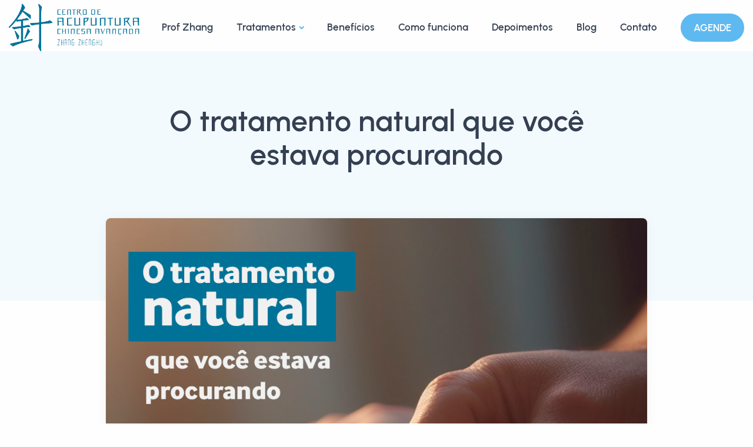

--- FILE ---
content_type: text/html; charset=UTF-8
request_url: https://vivabemacupuntura.com.br/o-tratamento-natural-que-voce-estava-procurando/
body_size: 13275
content:
<!DOCTYPE html>
<html lang="pt-BR" xmlns:fb="https://www.facebook.com/2008/fbml" xmlns:addthis="https://www.addthis.com/help/api-spec" >

<head>
    <meta charset="UTF-8">
    <meta http-equiv="X-UA-Compatible" content="IE=edge">
    <meta name="viewport" content="width=device-width, initial-scale=1, shrink-to-fit=no">
    <meta name="mobile-web-app-capable" content="yes">
    <meta name="apple-mobile-web-app-capable" content="yes">
    <meta name="apple-mobile-web-app-title" content="Zhang - Só mais um site WordPress">
    <link rel="profile" href="http://gmpg.org/xfn/11">
    <link rel="preconnect" href="https://fonts.gstatic.com">
    <link rel="pingback" href="https://vivabemacupuntura.com.br/xmlrpc.php">

    <link rel="preconnect" href="https://fonts.googleapis.com">
    <link rel="preconnect" href="https://fonts.gstatic.com" crossorigin>
    <link href="https://fonts.googleapis.com/css2?family=Merriweather:wght@300;400;700;900&display=swap" rel="stylesheet">

    <title> &raquo; O tratamento natural que você estava procurando</title>

    <meta name='robots' content='max-image-preview:large' />
<link rel='dns-prefetch' href='//s7.addthis.com' />
<link rel='dns-prefetch' href='//www.googletagmanager.com' />
<link rel='dns-prefetch' href='//www.google.com' />

<!-- This site is optimized with the Schema Premium ver.1.2.2 - https://schema.press -->
<script type="application/ld+json" class="schema-premium">{"@context":"https:\/\/schema.org","@type":"BreadcrumbList","@id":"https:\/\/vivabemacupuntura.com.br\/o-tratamento-natural-que-voce-estava-procurando\/#breadcrumb","url":"https:\/\/vivabemacupuntura.com.br\/o-tratamento-natural-que-voce-estava-procurando\/","name":"Breadcrumb","itemListElement":[{"@type":"ListItem","position":1,"item":{"@type":"WebPage","@id":"https:\/\/vivabemacupuntura.com.br#webpage","url":"https:\/\/vivabemacupuntura.com.br","name":"Blog"}},{"@type":"ListItem","position":2,"item":{"@type":"WebPage","@id":"https:\/\/vivabemacupuntura.com.br\/o-tratamento-natural-que-voce-estava-procurando\/#webpage","url":"https:\/\/vivabemacupuntura.com.br\/o-tratamento-natural-que-voce-estava-procurando\/","name":"O tratamento natural que você estava procurando","image":"https:\/\/vivabemacupuntura.com.br\/wp-content\/uploads\/2023\/10\/post_dr_zhang_06_10.png"}}]}</script><!-- Schema Premium Plugin -->

<link rel="alternate" title="oEmbed (JSON)" type="application/json+oembed" href="https://vivabemacupuntura.com.br/wp-json/oembed/1.0/embed?url=https%3A%2F%2Fvivabemacupuntura.com.br%2Fo-tratamento-natural-que-voce-estava-procurando%2F" />
<link rel="alternate" title="oEmbed (XML)" type="text/xml+oembed" href="https://vivabemacupuntura.com.br/wp-json/oembed/1.0/embed?url=https%3A%2F%2Fvivabemacupuntura.com.br%2Fo-tratamento-natural-que-voce-estava-procurando%2F&#038;format=xml" />
		<!-- This site uses the Google Analytics by MonsterInsights plugin v8.11.0 - Using Analytics tracking - https://www.monsterinsights.com/ -->
		<!-- Note: MonsterInsights is not currently configured on this site. The site owner needs to authenticate with Google Analytics in the MonsterInsights settings panel. -->
					<!-- No UA code set -->
				<!-- / Google Analytics by MonsterInsights -->
		<style id='wp-img-auto-sizes-contain-inline-css' type='text/css'>
img:is([sizes=auto i],[sizes^="auto," i]){contain-intrinsic-size:3000px 1500px}
/*# sourceURL=wp-img-auto-sizes-contain-inline-css */
</style>
<style id='wp-block-library-inline-css' type='text/css'>
:root{--wp-block-synced-color:#7a00df;--wp-block-synced-color--rgb:122,0,223;--wp-bound-block-color:var(--wp-block-synced-color);--wp-editor-canvas-background:#ddd;--wp-admin-theme-color:#007cba;--wp-admin-theme-color--rgb:0,124,186;--wp-admin-theme-color-darker-10:#006ba1;--wp-admin-theme-color-darker-10--rgb:0,107,160.5;--wp-admin-theme-color-darker-20:#005a87;--wp-admin-theme-color-darker-20--rgb:0,90,135;--wp-admin-border-width-focus:2px}@media (min-resolution:192dpi){:root{--wp-admin-border-width-focus:1.5px}}.wp-element-button{cursor:pointer}:root .has-very-light-gray-background-color{background-color:#eee}:root .has-very-dark-gray-background-color{background-color:#313131}:root .has-very-light-gray-color{color:#eee}:root .has-very-dark-gray-color{color:#313131}:root .has-vivid-green-cyan-to-vivid-cyan-blue-gradient-background{background:linear-gradient(135deg,#00d084,#0693e3)}:root .has-purple-crush-gradient-background{background:linear-gradient(135deg,#34e2e4,#4721fb 50%,#ab1dfe)}:root .has-hazy-dawn-gradient-background{background:linear-gradient(135deg,#faaca8,#dad0ec)}:root .has-subdued-olive-gradient-background{background:linear-gradient(135deg,#fafae1,#67a671)}:root .has-atomic-cream-gradient-background{background:linear-gradient(135deg,#fdd79a,#004a59)}:root .has-nightshade-gradient-background{background:linear-gradient(135deg,#330968,#31cdcf)}:root .has-midnight-gradient-background{background:linear-gradient(135deg,#020381,#2874fc)}:root{--wp--preset--font-size--normal:16px;--wp--preset--font-size--huge:42px}.has-regular-font-size{font-size:1em}.has-larger-font-size{font-size:2.625em}.has-normal-font-size{font-size:var(--wp--preset--font-size--normal)}.has-huge-font-size{font-size:var(--wp--preset--font-size--huge)}.has-text-align-center{text-align:center}.has-text-align-left{text-align:left}.has-text-align-right{text-align:right}.has-fit-text{white-space:nowrap!important}#end-resizable-editor-section{display:none}.aligncenter{clear:both}.items-justified-left{justify-content:flex-start}.items-justified-center{justify-content:center}.items-justified-right{justify-content:flex-end}.items-justified-space-between{justify-content:space-between}.screen-reader-text{border:0;clip-path:inset(50%);height:1px;margin:-1px;overflow:hidden;padding:0;position:absolute;width:1px;word-wrap:normal!important}.screen-reader-text:focus{background-color:#ddd;clip-path:none;color:#444;display:block;font-size:1em;height:auto;left:5px;line-height:normal;padding:15px 23px 14px;text-decoration:none;top:5px;width:auto;z-index:100000}html :where(.has-border-color){border-style:solid}html :where([style*=border-top-color]){border-top-style:solid}html :where([style*=border-right-color]){border-right-style:solid}html :where([style*=border-bottom-color]){border-bottom-style:solid}html :where([style*=border-left-color]){border-left-style:solid}html :where([style*=border-width]){border-style:solid}html :where([style*=border-top-width]){border-top-style:solid}html :where([style*=border-right-width]){border-right-style:solid}html :where([style*=border-bottom-width]){border-bottom-style:solid}html :where([style*=border-left-width]){border-left-style:solid}html :where(img[class*=wp-image-]){height:auto;max-width:100%}:where(figure){margin:0 0 1em}html :where(.is-position-sticky){--wp-admin--admin-bar--position-offset:var(--wp-admin--admin-bar--height,0px)}@media screen and (max-width:600px){html :where(.is-position-sticky){--wp-admin--admin-bar--position-offset:0px}}

/*# sourceURL=wp-block-library-inline-css */
</style><style id='global-styles-inline-css' type='text/css'>
:root{--wp--preset--aspect-ratio--square: 1;--wp--preset--aspect-ratio--4-3: 4/3;--wp--preset--aspect-ratio--3-4: 3/4;--wp--preset--aspect-ratio--3-2: 3/2;--wp--preset--aspect-ratio--2-3: 2/3;--wp--preset--aspect-ratio--16-9: 16/9;--wp--preset--aspect-ratio--9-16: 9/16;--wp--preset--color--black: #000000;--wp--preset--color--cyan-bluish-gray: #abb8c3;--wp--preset--color--white: #ffffff;--wp--preset--color--pale-pink: #f78da7;--wp--preset--color--vivid-red: #cf2e2e;--wp--preset--color--luminous-vivid-orange: #ff6900;--wp--preset--color--luminous-vivid-amber: #fcb900;--wp--preset--color--light-green-cyan: #7bdcb5;--wp--preset--color--vivid-green-cyan: #00d084;--wp--preset--color--pale-cyan-blue: #8ed1fc;--wp--preset--color--vivid-cyan-blue: #0693e3;--wp--preset--color--vivid-purple: #9b51e0;--wp--preset--gradient--vivid-cyan-blue-to-vivid-purple: linear-gradient(135deg,rgb(6,147,227) 0%,rgb(155,81,224) 100%);--wp--preset--gradient--light-green-cyan-to-vivid-green-cyan: linear-gradient(135deg,rgb(122,220,180) 0%,rgb(0,208,130) 100%);--wp--preset--gradient--luminous-vivid-amber-to-luminous-vivid-orange: linear-gradient(135deg,rgb(252,185,0) 0%,rgb(255,105,0) 100%);--wp--preset--gradient--luminous-vivid-orange-to-vivid-red: linear-gradient(135deg,rgb(255,105,0) 0%,rgb(207,46,46) 100%);--wp--preset--gradient--very-light-gray-to-cyan-bluish-gray: linear-gradient(135deg,rgb(238,238,238) 0%,rgb(169,184,195) 100%);--wp--preset--gradient--cool-to-warm-spectrum: linear-gradient(135deg,rgb(74,234,220) 0%,rgb(151,120,209) 20%,rgb(207,42,186) 40%,rgb(238,44,130) 60%,rgb(251,105,98) 80%,rgb(254,248,76) 100%);--wp--preset--gradient--blush-light-purple: linear-gradient(135deg,rgb(255,206,236) 0%,rgb(152,150,240) 100%);--wp--preset--gradient--blush-bordeaux: linear-gradient(135deg,rgb(254,205,165) 0%,rgb(254,45,45) 50%,rgb(107,0,62) 100%);--wp--preset--gradient--luminous-dusk: linear-gradient(135deg,rgb(255,203,112) 0%,rgb(199,81,192) 50%,rgb(65,88,208) 100%);--wp--preset--gradient--pale-ocean: linear-gradient(135deg,rgb(255,245,203) 0%,rgb(182,227,212) 50%,rgb(51,167,181) 100%);--wp--preset--gradient--electric-grass: linear-gradient(135deg,rgb(202,248,128) 0%,rgb(113,206,126) 100%);--wp--preset--gradient--midnight: linear-gradient(135deg,rgb(2,3,129) 0%,rgb(40,116,252) 100%);--wp--preset--font-size--small: 13px;--wp--preset--font-size--medium: 20px;--wp--preset--font-size--large: 36px;--wp--preset--font-size--x-large: 42px;--wp--preset--spacing--20: 0.44rem;--wp--preset--spacing--30: 0.67rem;--wp--preset--spacing--40: 1rem;--wp--preset--spacing--50: 1.5rem;--wp--preset--spacing--60: 2.25rem;--wp--preset--spacing--70: 3.38rem;--wp--preset--spacing--80: 5.06rem;--wp--preset--shadow--natural: 6px 6px 9px rgba(0, 0, 0, 0.2);--wp--preset--shadow--deep: 12px 12px 50px rgba(0, 0, 0, 0.4);--wp--preset--shadow--sharp: 6px 6px 0px rgba(0, 0, 0, 0.2);--wp--preset--shadow--outlined: 6px 6px 0px -3px rgb(255, 255, 255), 6px 6px rgb(0, 0, 0);--wp--preset--shadow--crisp: 6px 6px 0px rgb(0, 0, 0);}:where(.is-layout-flex){gap: 0.5em;}:where(.is-layout-grid){gap: 0.5em;}body .is-layout-flex{display: flex;}.is-layout-flex{flex-wrap: wrap;align-items: center;}.is-layout-flex > :is(*, div){margin: 0;}body .is-layout-grid{display: grid;}.is-layout-grid > :is(*, div){margin: 0;}:where(.wp-block-columns.is-layout-flex){gap: 2em;}:where(.wp-block-columns.is-layout-grid){gap: 2em;}:where(.wp-block-post-template.is-layout-flex){gap: 1.25em;}:where(.wp-block-post-template.is-layout-grid){gap: 1.25em;}.has-black-color{color: var(--wp--preset--color--black) !important;}.has-cyan-bluish-gray-color{color: var(--wp--preset--color--cyan-bluish-gray) !important;}.has-white-color{color: var(--wp--preset--color--white) !important;}.has-pale-pink-color{color: var(--wp--preset--color--pale-pink) !important;}.has-vivid-red-color{color: var(--wp--preset--color--vivid-red) !important;}.has-luminous-vivid-orange-color{color: var(--wp--preset--color--luminous-vivid-orange) !important;}.has-luminous-vivid-amber-color{color: var(--wp--preset--color--luminous-vivid-amber) !important;}.has-light-green-cyan-color{color: var(--wp--preset--color--light-green-cyan) !important;}.has-vivid-green-cyan-color{color: var(--wp--preset--color--vivid-green-cyan) !important;}.has-pale-cyan-blue-color{color: var(--wp--preset--color--pale-cyan-blue) !important;}.has-vivid-cyan-blue-color{color: var(--wp--preset--color--vivid-cyan-blue) !important;}.has-vivid-purple-color{color: var(--wp--preset--color--vivid-purple) !important;}.has-black-background-color{background-color: var(--wp--preset--color--black) !important;}.has-cyan-bluish-gray-background-color{background-color: var(--wp--preset--color--cyan-bluish-gray) !important;}.has-white-background-color{background-color: var(--wp--preset--color--white) !important;}.has-pale-pink-background-color{background-color: var(--wp--preset--color--pale-pink) !important;}.has-vivid-red-background-color{background-color: var(--wp--preset--color--vivid-red) !important;}.has-luminous-vivid-orange-background-color{background-color: var(--wp--preset--color--luminous-vivid-orange) !important;}.has-luminous-vivid-amber-background-color{background-color: var(--wp--preset--color--luminous-vivid-amber) !important;}.has-light-green-cyan-background-color{background-color: var(--wp--preset--color--light-green-cyan) !important;}.has-vivid-green-cyan-background-color{background-color: var(--wp--preset--color--vivid-green-cyan) !important;}.has-pale-cyan-blue-background-color{background-color: var(--wp--preset--color--pale-cyan-blue) !important;}.has-vivid-cyan-blue-background-color{background-color: var(--wp--preset--color--vivid-cyan-blue) !important;}.has-vivid-purple-background-color{background-color: var(--wp--preset--color--vivid-purple) !important;}.has-black-border-color{border-color: var(--wp--preset--color--black) !important;}.has-cyan-bluish-gray-border-color{border-color: var(--wp--preset--color--cyan-bluish-gray) !important;}.has-white-border-color{border-color: var(--wp--preset--color--white) !important;}.has-pale-pink-border-color{border-color: var(--wp--preset--color--pale-pink) !important;}.has-vivid-red-border-color{border-color: var(--wp--preset--color--vivid-red) !important;}.has-luminous-vivid-orange-border-color{border-color: var(--wp--preset--color--luminous-vivid-orange) !important;}.has-luminous-vivid-amber-border-color{border-color: var(--wp--preset--color--luminous-vivid-amber) !important;}.has-light-green-cyan-border-color{border-color: var(--wp--preset--color--light-green-cyan) !important;}.has-vivid-green-cyan-border-color{border-color: var(--wp--preset--color--vivid-green-cyan) !important;}.has-pale-cyan-blue-border-color{border-color: var(--wp--preset--color--pale-cyan-blue) !important;}.has-vivid-cyan-blue-border-color{border-color: var(--wp--preset--color--vivid-cyan-blue) !important;}.has-vivid-purple-border-color{border-color: var(--wp--preset--color--vivid-purple) !important;}.has-vivid-cyan-blue-to-vivid-purple-gradient-background{background: var(--wp--preset--gradient--vivid-cyan-blue-to-vivid-purple) !important;}.has-light-green-cyan-to-vivid-green-cyan-gradient-background{background: var(--wp--preset--gradient--light-green-cyan-to-vivid-green-cyan) !important;}.has-luminous-vivid-amber-to-luminous-vivid-orange-gradient-background{background: var(--wp--preset--gradient--luminous-vivid-amber-to-luminous-vivid-orange) !important;}.has-luminous-vivid-orange-to-vivid-red-gradient-background{background: var(--wp--preset--gradient--luminous-vivid-orange-to-vivid-red) !important;}.has-very-light-gray-to-cyan-bluish-gray-gradient-background{background: var(--wp--preset--gradient--very-light-gray-to-cyan-bluish-gray) !important;}.has-cool-to-warm-spectrum-gradient-background{background: var(--wp--preset--gradient--cool-to-warm-spectrum) !important;}.has-blush-light-purple-gradient-background{background: var(--wp--preset--gradient--blush-light-purple) !important;}.has-blush-bordeaux-gradient-background{background: var(--wp--preset--gradient--blush-bordeaux) !important;}.has-luminous-dusk-gradient-background{background: var(--wp--preset--gradient--luminous-dusk) !important;}.has-pale-ocean-gradient-background{background: var(--wp--preset--gradient--pale-ocean) !important;}.has-electric-grass-gradient-background{background: var(--wp--preset--gradient--electric-grass) !important;}.has-midnight-gradient-background{background: var(--wp--preset--gradient--midnight) !important;}.has-small-font-size{font-size: var(--wp--preset--font-size--small) !important;}.has-medium-font-size{font-size: var(--wp--preset--font-size--medium) !important;}.has-large-font-size{font-size: var(--wp--preset--font-size--large) !important;}.has-x-large-font-size{font-size: var(--wp--preset--font-size--x-large) !important;}
/*# sourceURL=global-styles-inline-css */
</style>

<style id='classic-theme-styles-inline-css' type='text/css'>
/*! This file is auto-generated */
.wp-block-button__link{color:#fff;background-color:#32373c;border-radius:9999px;box-shadow:none;text-decoration:none;padding:calc(.667em + 2px) calc(1.333em + 2px);font-size:1.125em}.wp-block-file__button{background:#32373c;color:#fff;text-decoration:none}
/*# sourceURL=/wp-includes/css/classic-themes.min.css */
</style>
<link rel='stylesheet' id='contact-form-7-css' href='https://vivabemacupuntura.com.br/wp-content/plugins/contact-form-7/includes/css/styles.css?ver=5.6.3' type='text/css' media='all' />
<link rel='stylesheet' id='plugins-style-css' href='https://vivabemacupuntura.com.br/wp-content/themes/tema-zhang/assets/css/plugins.css?ver=8131' type='text/css' media='all' />
<link rel='stylesheet' id='style-style-css' href='https://vivabemacupuntura.com.br/wp-content/themes/tema-zhang/assets/css/style.css?ver=7012' type='text/css' media='all' />
<link rel='stylesheet' id='sky-style-css' href='https://vivabemacupuntura.com.br/wp-content/themes/tema-zhang/assets/css/colors/sky.css?ver=1556' type='text/css' media='all' />
<link rel='stylesheet' id='urbanist-style-css' href='https://vivabemacupuntura.com.br/wp-content/themes/tema-zhang/assets/css/fonts/urbanist.css?ver=5526' type='text/css' media='all' />
<link rel='stylesheet' id='zhang-css' href='https://vivabemacupuntura.com.br/wp-content/themes/tema-zhang/assets/css/zhang.css?ver=9' type='text/css' media='all' />
<link rel='stylesheet' id='addthis_all_pages-css' href='https://vivabemacupuntura.com.br/wp-content/plugins/addthis/frontend/build/addthis_wordpress_public.min.css?ver=6.9' type='text/css' media='all' />

<!-- Snippet do Google Analytics adicionado pelo Site Kit -->
<script type="text/javascript" src="https://www.googletagmanager.com/gtag/js?id=UA-241049105-1" id="google_gtagjs-js" async></script>
<script type="text/javascript" id="google_gtagjs-js-after">
/* <![CDATA[ */
window.dataLayer = window.dataLayer || [];function gtag(){dataLayer.push(arguments);}
gtag('set', 'linker', {"domains":["vivabemacupuntura.com.br"]} );
gtag("js", new Date());
gtag("set", "developer_id.dZTNiMT", true);
gtag("config", "UA-241049105-1", {"anonymize_ip":true});
gtag("config", "G-JVFZ7V2Z0Z");
//# sourceURL=google_gtagjs-js-after
/* ]]> */
</script>

<!-- Finalizar o snippet do Google Analytics adicionado pelo Site Kit -->
<link rel="https://api.w.org/" href="https://vivabemacupuntura.com.br/wp-json/" /><link rel="alternate" title="JSON" type="application/json" href="https://vivabemacupuntura.com.br/wp-json/wp/v2/posts/1719" /><link rel="EditURI" type="application/rsd+xml" title="RSD" href="https://vivabemacupuntura.com.br/xmlrpc.php?rsd" />
<link rel="canonical" href="https://vivabemacupuntura.com.br/o-tratamento-natural-que-voce-estava-procurando/" />
<link rel='shortlink' href='https://vivabemacupuntura.com.br/?p=1719' />
<!-- start Simple Custom CSS and JS -->
<style type="text/css">
/* #professor .display-3{
	font-size: 1.6rem;
}
#professor p.mb-2 {
    font-size: 0.72rem;
} */
@media (min-width: 768px){
	.pb-md-14, .pb-md-16, .py-md-16{
		padding-bottom: 0!important;
	}
}
#professor .container.py-md-16 {
    padding-bottom: 5em !important;
}
#blog .container.py-md-16 {
    padding-bottom: 5em !important;
}

#tratamentos .card-body{
	width: 258.75px;
	height: 352.34px;
	margin: 0 auto;
}</style>
<!-- end Simple Custom CSS and JS -->
<meta name="generator" content="Site Kit by Google 1.83.0" /><!-- Google Tag Manager -->
<script>(function(w,d,s,l,i){w[l]=w[l]||[];w[l].push({'gtm.start':
new Date().getTime(),event:'gtm.js'});var f=d.getElementsByTagName(s)[0],
j=d.createElement(s),dl=l!='dataLayer'?'&l='+l:'';j.async=true;j.src=
'https://www.googletagmanager.com/gtm.js?id='+i+dl;f.parentNode.insertBefore(j,f);
})(window,document,'script','dataLayer','GTM-KHWDP9W');</script>
<!-- End Google Tag Manager -->		<style type="text/css" id="wp-custom-css">
			.post-category.text-line, ul.post-meta.mb-0, ul.post-meta.mb-5, .author-info.d-md-flex.align-items-center.mb-3, .classic-view + hr {
	display: none !important;
}
nav.nav.social + hr {
    margin: 25px 0!important;
}
.single a.btn-primary:hover{
	color: #fff !important;
}
.navbar-brand a img {
    width: 222px;
}
.counter-wrapper .card-body {
    padding: 1.5rem;
    min-height: 207px;
    align-items: center;
    height: 100%;
    display: flex;
}
section#casos, section.wrapper.wrapper.bg-primary.numeros {
    background: #f3fafe !important;
}
section.wrapper.wrapper.bg-primary.numeros .py-md-16 {
    padding-top: 6rem!important;
	    padding-bottom: 6rem!important;
}
img.img-fluid.rounded.shadow-lg.d-flex.col-10 {
    margin-bottom: 15px;
}
iframe {
    width: 100%;
    height: 223px;
}		</style>
		
</head>


<body class="wp-singular post-template-default single single-post postid-1719 single-format-standard wp-theme-tema-zhang" id="">

    <div class="content-wrapper">
        <header class="wrapper bg-light">
            <nav class="navbar navbar-expand-lg classic transparent navbar-light">
                <div class="container-fluid flex-lg-row flex-nowrap align-items-center">
                    <div class="navbar-brand w-100">
                        <a href="https://vivabemacupuntura.com.br">
                                 <img src="https://vivabemacupuntura.com.br/wp-content/uploads/2022/07/logo_dr_zhang_positivo.png" srcset="https://vivabemacupuntura.com.br/wp-content/uploads/2022/07/logo_dr_zhang_positivo.png" alt="" />
                        </a>
                    </div>
                    <div class="navbar-collapse offcanvas offcanvas-nav offcanvas-start">
                        <div class="offcanvas-header d-lg-none">
                            <h3 class="text-white fs-30 mb-0">Zhang</h3>
                            <button type="button" class="btn-close btn-close-white" data-bs-dismiss="offcanvas" aria-label="Close"></button>
                        </div>
                        <div class="offcanvas-body ms-lg-auto d-flex flex-column h-100">
                            <ul class="navbar-nav">
                                <li class="nav-item ">
                                    <a class="nav-link " href="/#professor">Prof Zhang</a>                                    
                                </li>
                               <li class="nav-item dropdown">
                                    <a class="nav-link scroll dropdown-toggle" href="#tratamentos" data-bs-toggle="dropdown">Tratamentos</a>
                                    <ul class="dropdown-menu">
                                                                                <!-- the loop -->
                                                                                    <li class="nav-item"><a class="dropdown-item" href="https://vivabemacupuntura.com.br/servicos/pos-covid/">Pós-Covid</a></li>
                                            <!-- /.post -->
                                                                                    <li class="nav-item"><a class="dropdown-item" href="https://vivabemacupuntura.com.br/servicos/saude-da-mulher/">Saúde da Mulher</a></li>
                                            <!-- /.post -->
                                                                                    <li class="nav-item"><a class="dropdown-item" href="https://vivabemacupuntura.com.br/servicos/viva-sem-dor/">Tratamento de Dores</a></li>
                                            <!-- /.post -->
                                                                                    <li class="nav-item"><a class="dropdown-item" href="https://vivabemacupuntura.com.br/servicos/doencas-graves/">Doenças Graves</a></li>
                                            <!-- /.post -->
                                                                                    <li class="nav-item"><a class="dropdown-item" href="https://vivabemacupuntura.com.br/servicos/saude-sexual/">Saúde Sexual</a></li>
                                            <!-- /.post -->
                                                                                    <li class="nav-item"><a class="dropdown-item" href="https://vivabemacupuntura.com.br/servicos/equilibrio-emocional/">Equilíbrio Emocional</a></li>
                                            <!-- /.post -->
                                                                                    <li class="nav-item"><a class="dropdown-item" href="https://vivabemacupuntura.com.br/servicos/dermatologico/">Dermatológico</a></li>
                                            <!-- /.post -->
                                                                                    <li class="nav-item"><a class="dropdown-item" href="https://vivabemacupuntura.com.br/servicos/bem-estar/">Bem-Estar</a></li>
                                            <!-- /.post -->
                                                                                                                        
                                    </ul>
                                    
                                </li>
                                <li class="nav-item ">
                                    <a class="nav-link " href="/#beneficios">Benefícios</a>                                    
                                </li>
                                <li class="nav-item ">
                                    <a class="nav-link " href="/#comofunciona">Como funciona</a>                                    
                                </li>
                                <li class="nav-item ">
                                    <a class="nav-link " href="/#depoimentos">Depoimentos</a>                                    
                                </li>
                                <li class="nav-item ">
                                    <a class="nav-link" href="https://vivabemacupuntura.com.br/blog">Blog</a>
                                </li>
                                <li class="nav-item">
                                    <a href="https://vivabemacupuntura.com.br/contato" class="nav-link">Contato</a>
                                </li>
                            </ul>
                            <!-- /.navbar-nav -->
                            <div class="offcanvas-footer d-none">
                                <div>
                                    <a href="mailto:first.last@email.com" class="link-inverse">info@email.com</a>
                                    <br /> 00 (123) 456 78 90 <br />
                                    <nav class="nav social social-white mt-4">
                                        <a href="#"><i class="uil uil-twitter"></i></a>
                                        <a href="#"><i class="uil uil-facebook-f"></i></a>
                                        <a href="#"><i class="uil uil-dribbble"></i></a>
                                        <a href="#"><i class="uil uil-instagram"></i></a>
                                        <a href="#"><i class="uil uil-youtube"></i></a>
                                    </nav>
                                    <!-- /.social -->
                                </div>
                            </div>
                            <!-- /.offcanvas-footer -->
                        </div>
                        <!-- /.offcanvas-body -->
                    </div>
                    <!-- /.navbar-collapse -->
                    <div class="navbar-other ms-lg-4">
                        <ul class="navbar-nav flex-row align-items-center ms-auto">
                            <li class="nav-item d-none d-md-block">
                                <a href="#whatsapp" class="btn btn-sm btn-primary rounded-pill">AGENDE</a>
                            </li>
                            <li class="nav-item d-lg-none">
                                <button class="hamburger offcanvas-nav-btn"><span></span></button>
                            </li>
                        </ul>
                        <!-- /.navbar-nav -->
                    </div>
                    <!-- /.navbar-other -->
                </div>
                <!-- /.container -->
            </nav>
            <!-- /.navbar -->
        </header>
        <!-- /header -->
<main class="main" role="main">

    <section class="wrapper bg-soft-primary">
        <div class="container pt-10 pb-19 pt-md-14 pb-md-20 text-center">
            <div class="row">
                <div class="col-md-10 col-xl-8 mx-auto">
                    <div class="post-header">
                        <div class="post-category text-line">
                            <a class="hover" href="https://vivabemacupuntura.com.br/category/sem-categoria/">Sem categoria</a>                        </div>
                        <!-- /.post-category -->
                        <h1 class="display-1 mb-4"> O tratamento natural que você estava procurando</h1>
                        <ul class="post-meta mb-5">
                            <li class="post-date"><i class="uil uil-calendar-alt"></i><span>13 de outubro de 2023</span></li>
                            <li class="post-author"><i class="uil uil-user"></i><span>amplo brasil</span></li>
                        </ul>
                        <!-- /.post-meta -->
                    </div>
                    <!-- /.post-header -->
                </div>
                <!-- /column -->
            </div>
            <!-- /.row -->
        </div>
        <!-- /.container -->
    </section>
    <!-- /section -->
    <section class="wrapper bg-light">
        <div class="container pb-14 pb-md-16">
            <div class="row">
                <div class="col-lg-10 mx-auto">
                    <div class="blog single mt-n17">
                        <div class="card">
                            
                            <figure class="card-img-top"><img src="https://vivabemacupuntura.com.br/wp-content/uploads/2023/10/post_dr_zhang_06_10.png" alt="O tratamento natural que você estava procurando" /></figure>
                            <div class="card-body">
                                <div class="classic-view">
                                    <article class="post">
                                        <div class="post-content mb-5">
                                            <div class="at-above-post addthis_tool" data-url="https://vivabemacupuntura.com.br/o-tratamento-natural-que-voce-estava-procurando/"></div><p>Você valoriza abordagens naturais para sua saúde?</p>
<p>Se sim, a acupuntura pode ser a resposta que você procura!</p>
<p>Como um especialista em Medicina Tradicional Chinesa, o Dr. Zhang oferece um caminho de cura gentil e personalizado, evitando o uso de medicamentos convencionais e trazendo uma vida saudável e longa.</p>
<p>E porque escolher o Dr. Zhang?</p>
<p>1. Atendimento personalizado: compreendendo que você é único,o Dr. Zhang ouve suas necessidades e cria um plano de tratamento sob medida para você!</p>
<p>2. Abordagem natural: buscando soluções naturais sempre que possível, a acupuntura do Dr. Zhang combina 36 anos de estudos e práticas para cuidar de você;</p>
<p>3. Bem-estar completo: vai além de tratar apenas seus sintomas -buscamos equilibrar sua saúde física e mental.</p>
<p>4. Experiência comprovada: ao longo de mais de três décadas, o Dr. Zhang ajudou muitas pessoas a encontrar alívio e bem-estar por meio da acupuntura.</p>
<p>Se você busca uma alternativa natural e eficaz aos tratamentos convencionais, agende sua consulta hoje mesmo.</p>
<p><a class="x1i10hfl xjbqb8w x6umtig x1b1mbwd xaqea5y xav7gou x9f619 x1ypdohk xt0psk2 xe8uvvx xdj266r x11i5rnm xat24cr x1mh8g0r xexx8yu x4uap5 x18d9i69 xkhd6sd x16tdsg8 x1hl2dhg xggy1nq x1a2a7pz  _aa9_ _a6hd" tabindex="0" role="link" href="https://www.instagram.com/explore/tags/acupuntura/">#Acupuntura</a> <a class="x1i10hfl xjbqb8w x6umtig x1b1mbwd xaqea5y xav7gou x9f619 x1ypdohk xt0psk2 xe8uvvx xdj266r x11i5rnm xat24cr x1mh8g0r xexx8yu x4uap5 x18d9i69 xkhd6sd x16tdsg8 x1hl2dhg xggy1nq x1a2a7pz  _aa9_ _a6hd" tabindex="0" role="link" href="https://www.instagram.com/explore/tags/bemestar/">#BemEstar</a> <a class="x1i10hfl xjbqb8w x6umtig x1b1mbwd xaqea5y xav7gou x9f619 x1ypdohk xt0psk2 xe8uvvx xdj266r x11i5rnm xat24cr x1mh8g0r xexx8yu x4uap5 x18d9i69 xkhd6sd x16tdsg8 x1hl2dhg xggy1nq x1a2a7pz  _aa9_ _a6hd" tabindex="0" role="link" href="https://www.instagram.com/explore/tags/cuidadonatural/">#CuidadoNatural</a> <a class="x1i10hfl xjbqb8w x6umtig x1b1mbwd xaqea5y xav7gou x9f619 x1ypdohk xt0psk2 xe8uvvx xdj266r x11i5rnm xat24cr x1mh8g0r xexx8yu x4uap5 x18d9i69 xkhd6sd x16tdsg8 x1hl2dhg xggy1nq x1a2a7pz  _aa9_ _a6hd" tabindex="0" role="link" href="https://www.instagram.com/explore/tags/drzhang/">#DrZhang</a> <a class="x1i10hfl xjbqb8w x6umtig x1b1mbwd xaqea5y xav7gou x9f619 x1ypdohk xt0psk2 xe8uvvx xdj266r x11i5rnm xat24cr x1mh8g0r xexx8yu x4uap5 x18d9i69 xkhd6sd x16tdsg8 x1hl2dhg xggy1nq x1a2a7pz  _aa9_ _a6hd" tabindex="0" role="link" href="https://www.instagram.com/explore/tags/qualidadedevida/">#QualidadeDeVida</a> <a class="x1i10hfl xjbqb8w x6umtig x1b1mbwd xaqea5y xav7gou x9f619 x1ypdohk xt0psk2 xe8uvvx xdj266r x11i5rnm xat24cr x1mh8g0r xexx8yu x4uap5 x18d9i69 xkhd6sd x16tdsg8 x1hl2dhg xggy1nq x1a2a7pz  _aa9_ _a6hd" tabindex="0" role="link" href="https://www.instagram.com/explore/tags/escolhanatural/">#EscolhaNatural</a></p>
<!-- AddThis Advanced Settings above via filter on the_content --><!-- AddThis Advanced Settings below via filter on the_content --><!-- AddThis Advanced Settings generic via filter on the_content --><!-- AddThis Share Buttons above via filter on the_content --><!-- AddThis Share Buttons below via filter on the_content --><div class="at-below-post addthis_tool" data-url="https://vivabemacupuntura.com.br/o-tratamento-natural-que-voce-estava-procurando/"></div><!-- AddThis Share Buttons generic via filter on the_content -->                                        </div>
                                        <!-- /.post-content -->

                                    </article>
                                    <!-- /.post -->
                                </div>
                                <!-- /.classic-view -->
                                <hr />
                                <div class="author-info d-md-flex align-items-center mb-3">
                                    <div class="d-flex align-items-center">
                                        <figure class="user-avatar"> <img alt='' src='https://secure.gravatar.com/avatar/51321d4dcb06b2ea2a1a6c4cfb2dabd6e13b2197adb055511217cdfb37da7c08?s=96&#038;d=mm&#038;r=g' srcset='https://secure.gravatar.com/avatar/51321d4dcb06b2ea2a1a6c4cfb2dabd6e13b2197adb055511217cdfb37da7c08?s=192&#038;d=mm&#038;r=g 2x' class='avatar avatar-96 photo' height='96' width='96' decoding='async'/></figure>
                                        <div>
                                            <h6><a href="#" class="link-dark" style="pointer-events:none"> amplo brasil</a></h6>
                                        </div>
                                    </div>
                                    <div class="mt-3 mt-md-0 ms-auto">
                                        <a href="#" class="btn btn-sm btn-soft-ash rounded-pill btn-icon btn-icon-start mb-0 d-none"><i class="uil uil-file-alt"></i> All Posts</a>
                                    </div>
                                </div>
                                <!-- /.author-info -->
                                <p> </p>
                                <nav class="nav social">
                                                                                                                                                                                                                    </nav>
                                <!-- /.social -->
                                <hr />
                                <h3 class="mb-6">Você também pode gostar</h3>
                                <div class="swiper-container blog grid-view mb-16" data-margin="30" data-dots="true" data-items-md="2" data-items-xs="1">
                                    <div class="swiper">
                                        <div class="swiper-wrapper">
                                                                                                <div class="swiper-slide">
                                                        <article>
                                                                                                                        <figure class="overlay overlay-1 hover-scale rounded mb-5"><a href="https://vivabemacupuntura.com.br/como-a-acupuntura-pode-ajudar-no-controle-do-estresse-das-festas-de-fim-de-ano/"> <img src="https://vivabemacupuntura.com.br/wp-content/uploads/2024/12/469488533_1087101946529543_5702688348690593296_n.jpg" alt="Como a acupuntura pode ajudar no controle do estresse das festas de fim de ano" /></a>
                                                                <figcaption>
                                                                    <h5 class="from-top mb-0">Leia Mais</h5>
                                                                </figcaption>
                                                            </figure>
                                                            <div class="post-header">
                                                                <div class="post-category text-line">
                                                                    <a class="hover" href="https://vivabemacupuntura.com.br/category/sem-categoria/">Sem categoria</a>                                                                </div>
                                                                <!-- /.post-category -->
                                                                <h2 class="post-title h3 mt-1 mb-3"><a class="link-dark" href="https://vivabemacupuntura.com.br/como-a-acupuntura-pode-ajudar-no-controle-do-estresse-das-festas-de-fim-de-ano/">Como a acupuntura pode ajudar no controle do estresse das festas de fim de ano</a></h2>
                                                            </div>
                                                            <div class="post-content">
                                                                <p> </p>
                                                            </div>
                                                            <!-- /.post-header -->
                                                            <div class="post-footer">
                                                                <ul class="post-meta mb-0">
                                                                    <li class="post-date"><i class="uil uil-calendar-alt"></i><span>11 de dezembro de 2024</span></li>
                                                                    <li class="post-author"><i class="uil uil-user"></i><span>amplo brasil</span></li>
                                                                </ul>
                                                                <!-- /.post-meta -->
                                                            </div>
                                                            <!-- /.post-footer -->
                                                        </article>
                                                        <!-- /article -->
                                                    </div>
                                                    <!--/.swiper-slide -->
                                                                                                <div class="swiper-slide">
                                                        <article>
                                                                                                                        <figure class="overlay overlay-1 hover-scale rounded mb-5"><a href="https://vivabemacupuntura.com.br/o-papel-da-acupuntura-no-controle-de-alergias/"> <img src="https://vivabemacupuntura.com.br/wp-content/uploads/2024/12/469492737_608623134850345_2380668472256586090_n.jpg" alt="o papel da acupuntura no controle de alergias" /></a>
                                                                <figcaption>
                                                                    <h5 class="from-top mb-0">Leia Mais</h5>
                                                                </figcaption>
                                                            </figure>
                                                            <div class="post-header">
                                                                <div class="post-category text-line">
                                                                    <a class="hover" href="https://vivabemacupuntura.com.br/category/sem-categoria/">Sem categoria</a>                                                                </div>
                                                                <!-- /.post-category -->
                                                                <h2 class="post-title h3 mt-1 mb-3"><a class="link-dark" href="https://vivabemacupuntura.com.br/o-papel-da-acupuntura-no-controle-de-alergias/">o papel da acupuntura no controle de alergias</a></h2>
                                                            </div>
                                                            <div class="post-content">
                                                                <p> </p>
                                                            </div>
                                                            <!-- /.post-header -->
                                                            <div class="post-footer">
                                                                <ul class="post-meta mb-0">
                                                                    <li class="post-date"><i class="uil uil-calendar-alt"></i><span>11 de dezembro de 2024</span></li>
                                                                    <li class="post-author"><i class="uil uil-user"></i><span>amplo brasil</span></li>
                                                                </ul>
                                                                <!-- /.post-meta -->
                                                            </div>
                                                            <!-- /.post-footer -->
                                                        </article>
                                                        <!-- /article -->
                                                    </div>
                                                    <!--/.swiper-slide -->
                                                                                                <div class="swiper-slide">
                                                        <article>
                                                                                                                        <figure class="overlay overlay-1 hover-scale rounded mb-5"><a href="https://vivabemacupuntura.com.br/acupuntura-para-ansiedade-como-ela-pode-ajudar/"> <img src="https://vivabemacupuntura.com.br/wp-content/uploads/2024/12/469636374_1298546567968137_7485650509015843723_n.jpg" alt="Acupuntura para ansiedade: como ela pode ajudar?" /></a>
                                                                <figcaption>
                                                                    <h5 class="from-top mb-0">Leia Mais</h5>
                                                                </figcaption>
                                                            </figure>
                                                            <div class="post-header">
                                                                <div class="post-category text-line">
                                                                    <a class="hover" href="https://vivabemacupuntura.com.br/category/sem-categoria/">Sem categoria</a>                                                                </div>
                                                                <!-- /.post-category -->
                                                                <h2 class="post-title h3 mt-1 mb-3"><a class="link-dark" href="https://vivabemacupuntura.com.br/acupuntura-para-ansiedade-como-ela-pode-ajudar/">Acupuntura para ansiedade: como ela pode ajudar?</a></h2>
                                                            </div>
                                                            <div class="post-content">
                                                                <p> </p>
                                                            </div>
                                                            <!-- /.post-header -->
                                                            <div class="post-footer">
                                                                <ul class="post-meta mb-0">
                                                                    <li class="post-date"><i class="uil uil-calendar-alt"></i><span>11 de dezembro de 2024</span></li>
                                                                    <li class="post-author"><i class="uil uil-user"></i><span>amplo brasil</span></li>
                                                                </ul>
                                                                <!-- /.post-meta -->
                                                            </div>
                                                            <!-- /.post-footer -->
                                                        </article>
                                                        <!-- /article -->
                                                    </div>
                                                    <!--/.swiper-slide -->
                                                                                                <div class="swiper-slide">
                                                        <article>
                                                                                                                        <figure class="overlay overlay-1 hover-scale rounded mb-5"><a href="https://vivabemacupuntura.com.br/curando-ansiedade-por-meio-da-acupuntura/"> <img src="https://vivabemacupuntura.com.br/wp-content/uploads/2024/11/22.png" alt="Curando ansiedade por meio da acupuntura" /></a>
                                                                <figcaption>
                                                                    <h5 class="from-top mb-0">Leia Mais</h5>
                                                                </figcaption>
                                                            </figure>
                                                            <div class="post-header">
                                                                <div class="post-category text-line">
                                                                    <a class="hover" href="https://vivabemacupuntura.com.br/category/sem-categoria/">Sem categoria</a>                                                                </div>
                                                                <!-- /.post-category -->
                                                                <h2 class="post-title h3 mt-1 mb-3"><a class="link-dark" href="https://vivabemacupuntura.com.br/curando-ansiedade-por-meio-da-acupuntura/">Curando ansiedade por meio da acupuntura</a></h2>
                                                            </div>
                                                            <div class="post-content">
                                                                <p> </p>
                                                            </div>
                                                            <!-- /.post-header -->
                                                            <div class="post-footer">
                                                                <ul class="post-meta mb-0">
                                                                    <li class="post-date"><i class="uil uil-calendar-alt"></i><span>11 de novembro de 2024</span></li>
                                                                    <li class="post-author"><i class="uil uil-user"></i><span>amplo brasil</span></li>
                                                                </ul>
                                                                <!-- /.post-meta -->
                                                            </div>
                                                            <!-- /.post-footer -->
                                                        </article>
                                                        <!-- /article -->
                                                    </div>
                                                    <!--/.swiper-slide -->
                                                                                    </div>
                                        <!--/.swiper-wrapper -->
                                    </div>
                                    <!-- /.swiper -->
                                </div>
                                <!-- /.swiper-container -->

                            </div>
                            <!-- /.card-body -->
                        </div>
                        <!-- /.card -->
                    </div>
                    <!-- /.blog -->
                </div>
                <!-- /column -->
            </div>
            <!-- /.row -->
        </div>
        <!-- /.container -->
    </section>
    <!-- /section -->
    </div>
    <!-- /.content-wrapper -->


</main>

</div>
<section class="wrapper bg-light">

<!-- /.container -->
<div class="overflow-hidden">
    <div class="divider text-navy mx-n2">
        <svg xmlns="http://www.w3.org/2000/svg" viewBox="0 0 1440 100">
            <path fill="currentColor" d="M1260,1.65c-60-5.07-119.82,2.47-179.83,10.13s-120,11.48-180,9.57-120-7.66-180-6.42c-60,1.63-120,11.21-180,16a1129.52,1129.52,0,0,1-180,0c-60-4.78-120-14.36-180-19.14S60,7,30,7H0v93H1440V30.89C1380.07,23.2,1319.93,6.15,1260,1.65Z" />
        </svg>
    </div>
</div>
</section>
<!-- /.content-wrapper -->
<footer class="bg-navy text-inverse">
    <div class="container pt-12 pt-lg-6 pb-13 pb-md-15">
        <div class="d-lg-flex flex-row align-items-lg-center">
            <h3 style="font-size: 1.6rem !important;"class="display-2 mb-6 mb-lg-0 pe-lg-20 pe-xl-22 pe-xxl-25 text-white">Melhore a sua qualidade de vida. <br> Agende sua consulta. <br><small>Prezamos em atender com pontualidade, inclusive aos sábados.</small></h3>
            <a href="#whatsapp" class="btn btn-primary rounded-pill mb-0 text-nowrap">Agende sua consulta</a>
        </div>
        <!--/div -->
        <hr class="mt-11 mb-12" />
        <div class="row gy-6 gy-lg-0">
            <div class="col-md-4 col-lg-3">
                <div class="widget">
                    <img class="mb-4 img-fluid" src="https://vivabemacupuntura.com.br/wp-content/themes/tema-zhang/assets/img/logo.png" srcset="https://vivabemacupuntura.com.br/wp-content/themes/tema-zhang/assets/img/logo.png 2x" alt="" width="213" height="99" />
                    <p class="mb-4">© 2022 Centro de Acunputura Chinesa Avançada. <br class="d-none d-lg-block" />Todos os direitos reservados.</p>
                    <nav class="nav social social-white">
                        <!--<a href="#"><i class="uil uil-twitter"></i></a>-->
                        <a href="https://www.facebook.com/acupunturaavancada/"><i class="uil uil-facebook-f"></i></a>
                        <!--<a href="#"><i class="uil uil-dribbble"></i></a>-->
                        <a href="https://instagram.com/vivabemacupuntura?igshid=YmMyMTA2M2Y="><i class="uil uil-instagram"></i></a>
                        <a href="https://www.youtube.com/channel/UCjCjO3D2daqSq8vbKCOWVew"><i class="uil uil-youtube"></i></a>
                    </nav>
                    <!-- /.social -->
                </div>
                <!-- /.widget -->
            </div>
            <!-- /column -->
            <div class="col-md-4 col-lg-3">
                <div class="widget">
                    <h4 class="widget-title text-white mb-3">Contato</h4>
                    <address class="pe-xl-15 pe-xxl-17">R. Penafiel, 409A – Anchieta, Belo Horizonte – MG, 30310-420</address>
                    <br />(31) 3284-9268<br>(31) 2512-0430 <br>(31) 98775-1777
                </div>
                <!-- /.widget -->
            </div>
            <!-- /column -->
            <div class="col-md-4 col-lg-3">
                <div class="widget">
                    <h4 class="widget-title text-white mb-3">Saiba Mais</h4>
                    <ul class="list-unstyled  mb-0">
                                                <!-- the loop -->
                                                    <li ><a href="https://vivabemacupuntura.com.br/servicos/pos-covid/">Pós-Covid</a></li>
                            <!-- /.post -->
                                                    <li ><a href="https://vivabemacupuntura.com.br/servicos/saude-da-mulher/">Saúde da Mulher</a></li>
                            <!-- /.post -->
                                                    <li ><a href="https://vivabemacupuntura.com.br/servicos/viva-sem-dor/">Tratamento de Dores</a></li>
                            <!-- /.post -->
                                                    <li ><a href="https://vivabemacupuntura.com.br/servicos/doencas-graves/">Doenças Graves</a></li>
                            <!-- /.post -->
                                                    <li ><a href="https://vivabemacupuntura.com.br/servicos/saude-sexual/">Saúde Sexual</a></li>
                            <!-- /.post -->
                                                    <li ><a href="https://vivabemacupuntura.com.br/servicos/equilibrio-emocional/">Equilíbrio Emocional</a></li>
                            <!-- /.post -->
                                                    <li ><a href="https://vivabemacupuntura.com.br/servicos/dermatologico/">Dermatológico</a></li>
                            <!-- /.post -->
                                                    <li ><a href="https://vivabemacupuntura.com.br/servicos/bem-estar/">Bem-Estar</a></li>
                            <!-- /.post -->
                                                                                                </ul>
                </div>
                <!-- /.widget -->
            </div>
            <!-- /column -->
            <div class="col-md-12 col-lg-3">
                <div class="widget">
                    <h4 class="widget-title text-white mb-3">Newsletter</h4>
                    <p class="mb-5">Cadastre-se para receber dicas e novidades.</p>
                    <div class="newsletter-wrapper">
                        <!-- Begin Mailchimp Signup Form -->
                        <div id="mc_embed_signup2">
                            <form action="https://elemisfreebies.us20.list-manage.com/subscribe/post?u=aa4947f70a475ce162057838d&amp;id=b49ef47a9a" method="post" id="mc-embedded-subscribe-form2" name="mc-embedded-subscribe-form" class="validate dark-fields" target="_blank" novalidate>
                                <div id="mc_embed_signup_scroll2">
                                    <div class="mc-field-group input-group form-floating">
                                        <input type="email" value="" name="EMAIL" class="required email form-control" placeholder="E-mail" id="mce-EMAIL2">
                                        <label for="mce-EMAIL2">E-mail</label>
                                        <input type="submit" value="Enviar" name="subscribe" id="mc-embedded-subscribe2" class="btn btn-primary ">
                                    </div>
                                    <div id="mce-responses2" class="clear">
                                        <div class="response" id="mce-error-response2" style="display:none"></div>
                                        <div class="response" id="mce-success-response2" style="display:none"></div>
                                    </div> <!-- real people should not fill this in and expect good things - do not remove this or risk form bot signups-->
                                    <div style="position: absolute; left: -5000px;" aria-hidden="true"><input type="text" name="b_ddc180777a163e0f9f66ee014_4b1bcfa0bc" tabindex="-1" value=""></div>
                                    <div class="clear"></div>
                                </div>
                            </form>
                        </div>
                        <!--End mc_embed_signup-->
                    </div>
                    <!-- /.newsletter-wrapper -->
                </div>
                <!-- /.widget -->
            </div>
            <!-- /column -->
        </div>
        <!--/.row -->
		<div class="row align-items-center mt-4 justify-content-end">

				

							<div class="col-lg-2" align="center">
									<p><a href="https://amplobrasil.com.br/" target="_blank"><img src="https://vivabemacupuntura.com.br/landing/wp-content/uploads/elementor/thumbs/logo-amplo-pp6z60ki46w23cnyvtfd8k9m6qaqq0kf3ql25deb2g.png" style="max-height: 20px;"></a></p>
							</div>

							<div class="col-lg-1" align="center">
									<p><a href="https://atmainterativa.com.br/" target="_blank"><img src="https://vivabemacupuntura.com.br/landing/wp-content/uploads/elementor/thumbs/atma-pp6z64btw085jujut5vpwva3fn46zuogzmj24n1idk.png" style="max-height: 20px;"></a></p>
							</div>

						</div>
    </div>
    <!-- /.container -->
</footer>
<script> 
	/* Máscaras ER */
function mascara(o,f){
    v_obj=o
    v_fun=f
    setTimeout("execmascara()",1)
}
function execmascara(){
    v_obj.value=v_fun(v_obj.value)
}
function mtel(v){
    v=v.replace(/\D/g,""); //Remove tudo o que não é dígito
    v=v.replace(/^(\d{2})(\d)/g,"($1) $2"); //Coloca parênteses em volta dos dois primeiros dígitos
    v=v.replace(/(\d)(\d{4})$/,"$1-$2"); //Coloca hífen entre o quarto e o quinto dígitos
    return v;
}
function id( el ){
	return document.getElementById( el );
}
window.onload = function(){
	id('telefone').onkeyup = function(){
		mascara( this, mtel );
	}
}
</script>
<div id="whatsapp" class="modalDialog">
    <div>
        <div style="margin-bottom:25px">
            <a href="#fechar" class="close">X</a>
            <h1 class="fs-16 text-uppercase text-primary mb-3"><i class="uil uil-whatsapp"></i> Fale com o nosso atendimento pelo WhatsApp</h1>
        </div>
        <div><div role="form" class="wpcf7" id="wpcf7-f741-p1719-o1" lang="pt-BR" dir="ltr">
<div class="screen-reader-response"><p role="status" aria-live="polite" aria-atomic="true"></p> <ul></ul></div>
<form action="/o-tratamento-natural-que-voce-estava-procurando/#wpcf7-f741-p1719-o1" method="post" class="wpcf7-form init" novalidate="novalidate" data-status="init">
<div style="display: none;">
<input type="hidden" name="_wpcf7" value="741" />
<input type="hidden" name="_wpcf7_version" value="5.6.3" />
<input type="hidden" name="_wpcf7_locale" value="pt_BR" />
<input type="hidden" name="_wpcf7_unit_tag" value="wpcf7-f741-p1719-o1" />
<input type="hidden" name="_wpcf7_container_post" value="1719" />
<input type="hidden" name="_wpcf7_posted_data_hash" value="" />
<input type="hidden" name="_wpcf7_recaptcha_response" value="" />
</div>
<div class="row gx-4">
    <div class="col-md-12">
        <div class="form-floating mb-4"><span class="wpcf7-form-control-wrap" data-name="nome"><input type="text" name="nome" value="" size="40" class="wpcf7-form-control wpcf7-text wpcf7-validates-as-required form-control" aria-required="true" aria-invalid="false" placeholder="seu Nome" /></span></div>
    </div>
    <div class="col-md-12">
        <div class="form-floating mb-4"><span class="wpcf7-form-control-wrap" data-name="whatsapp"><input type="text" name="whatsapp" value="" size="40" class="wpcf7-form-control wpcf7-text wpcf7-validates-as-required form-control" id="telefone" aria-required="true" aria-invalid="false" placeholder="seu WhatsApp" /></span></div>
    </div>
    <div class="col-md-12">
    <input type="submit" value="Enviar" class="wpcf7-form-control has-spinner wpcf7-submit btn btn-primary rounded-pill btn-send mb-3" />
    </div>
</div><div class="wpcf7-response-output" aria-hidden="true"></div></form></div></div>
    </div>
</div>
<script>
document.addEventListener( 'wpcf7mailsent', function( event ) {
  location = 'https://wa.link/a4in89';
  window.open( location , '_blank' );
}, false );
</script>

<div class="progress-wrap">
    <svg class="progress-circle svg-content" width="100%" height="100%" viewBox="-1 -1 102 102">
        <path d="M50,1 a49,49 0 0,1 0,98 a49,49 0 0,1 0,-98" />
    </svg>
</div>

<script type="speculationrules">
{"prefetch":[{"source":"document","where":{"and":[{"href_matches":"/*"},{"not":{"href_matches":["/wp-*.php","/wp-admin/*","/wp-content/uploads/*","/wp-content/*","/wp-content/plugins/*","/wp-content/themes/tema-zhang/*","/*\\?(.+)"]}},{"not":{"selector_matches":"a[rel~=\"nofollow\"]"}},{"not":{"selector_matches":".no-prefetch, .no-prefetch a"}}]},"eagerness":"conservative"}]}
</script>
<script data-cfasync="false" type="text/javascript">if (window.addthis_product === undefined) { window.addthis_product = "wpp"; } if (window.wp_product_version === undefined) { window.wp_product_version = "wpp-6.2.7"; } if (window.addthis_share === undefined) { window.addthis_share = {}; } if (window.addthis_config === undefined) { window.addthis_config = {"data_track_clickback":true,"ignore_server_config":true,"ui_atversion":"300"}; } if (window.addthis_layers === undefined) { window.addthis_layers = {}; } if (window.addthis_layers_tools === undefined) { window.addthis_layers_tools = [{"share":{"counts":"none","numPreferredServices":5,"mobile":false,"position":"left","theme":"transparent","services":"facebook,twitter,email,whatsapp,addthis"},"sharedock":{"counts":"none","numPreferredServices":5,"mobileButtonSize":"large","position":"bottom","theme":"transparent","services":"facebook,twitter,email,whatsapp,addthis"}}]; } else { window.addthis_layers_tools.push({"share":{"counts":"none","numPreferredServices":5,"mobile":false,"position":"left","theme":"transparent","services":"facebook,twitter,email,whatsapp,addthis"},"sharedock":{"counts":"none","numPreferredServices":5,"mobileButtonSize":"large","position":"bottom","theme":"transparent","services":"facebook,twitter,email,whatsapp,addthis"}});  } if (window.addthis_plugin_info === undefined) { window.addthis_plugin_info = {"info_status":"enabled","cms_name":"WordPress","plugin_name":"Share Buttons by AddThis","plugin_version":"6.2.7","plugin_mode":"WordPress","anonymous_profile_id":"wp-e3c1e3934fb7cb2efede7ae1bf7c4fa1","page_info":{"template":"posts","post_type":""},"sharing_enabled_on_post_via_metabox":false}; } 
                    (function() {
                      var first_load_interval_id = setInterval(function () {
                        if (typeof window.addthis !== 'undefined') {
                          window.clearInterval(first_load_interval_id);
                          if (typeof window.addthis_layers !== 'undefined' && Object.getOwnPropertyNames(window.addthis_layers).length > 0) {
                            window.addthis.layers(window.addthis_layers);
                          }
                          if (Array.isArray(window.addthis_layers_tools)) {
                            for (i = 0; i < window.addthis_layers_tools.length; i++) {
                              window.addthis.layers(window.addthis_layers_tools[i]);
                            }
                          }
                        }
                     },1000)
                    }());
                </script><script type="text/javascript" src="https://vivabemacupuntura.com.br/wp-content/plugins/contact-form-7/includes/swv/js/index.js?ver=5.6.3" id="swv-js"></script>
<script type="text/javascript" id="contact-form-7-js-extra">
/* <![CDATA[ */
var wpcf7 = {"api":{"root":"https://vivabemacupuntura.com.br/wp-json/","namespace":"contact-form-7/v1"}};
//# sourceURL=contact-form-7-js-extra
/* ]]> */
</script>
<script type="text/javascript" src="https://vivabemacupuntura.com.br/wp-content/plugins/contact-form-7/includes/js/index.js?ver=5.6.3" id="contact-form-7-js"></script>
<script type="text/javascript" src="https://vivabemacupuntura.com.br/wp-content/themes/tema-zhang/assets/js/plugins.js?ver=6.9" id="plugin-js-js"></script>
<script type="text/javascript" src="https://vivabemacupuntura.com.br/wp-content/themes/tema-zhang/assets/js/theme.js?ver=6.9" id="theme-js-js"></script>
<script type="text/javascript" src="https://s7.addthis.com/js/300/addthis_widget.js?ver=6.9#pubid=wp-e3c1e3934fb7cb2efede7ae1bf7c4fa1" id="addthis_widget-js"></script>
<script type="text/javascript" src="https://www.google.com/recaptcha/api.js?render=6LfYVwkiAAAAAKj31lvy5iNRU3uudwqm0xlaw0A8&amp;ver=3.0" id="google-recaptcha-js"></script>
<script type="text/javascript" src="https://vivabemacupuntura.com.br/wp-includes/js/dist/vendor/wp-polyfill.min.js?ver=3.15.0" id="wp-polyfill-js"></script>
<script type="text/javascript" id="wpcf7-recaptcha-js-extra">
/* <![CDATA[ */
var wpcf7_recaptcha = {"sitekey":"6LfYVwkiAAAAAKj31lvy5iNRU3uudwqm0xlaw0A8","actions":{"homepage":"homepage","contactform":"contactform"}};
//# sourceURL=wpcf7-recaptcha-js-extra
/* ]]> */
</script>
<script type="text/javascript" src="https://vivabemacupuntura.com.br/wp-content/plugins/contact-form-7/modules/recaptcha/index.js?ver=5.6.3" id="wpcf7-recaptcha-js"></script>

</body>

</html>

--- FILE ---
content_type: text/html; charset=utf-8
request_url: https://www.google.com/recaptcha/api2/anchor?ar=1&k=6LfYVwkiAAAAAKj31lvy5iNRU3uudwqm0xlaw0A8&co=aHR0cHM6Ly92aXZhYmVtYWN1cHVudHVyYS5jb20uYnI6NDQz&hl=en&v=PoyoqOPhxBO7pBk68S4YbpHZ&size=invisible&anchor-ms=20000&execute-ms=30000&cb=2iyp7w2em4td
body_size: 48858
content:
<!DOCTYPE HTML><html dir="ltr" lang="en"><head><meta http-equiv="Content-Type" content="text/html; charset=UTF-8">
<meta http-equiv="X-UA-Compatible" content="IE=edge">
<title>reCAPTCHA</title>
<style type="text/css">
/* cyrillic-ext */
@font-face {
  font-family: 'Roboto';
  font-style: normal;
  font-weight: 400;
  font-stretch: 100%;
  src: url(//fonts.gstatic.com/s/roboto/v48/KFO7CnqEu92Fr1ME7kSn66aGLdTylUAMa3GUBHMdazTgWw.woff2) format('woff2');
  unicode-range: U+0460-052F, U+1C80-1C8A, U+20B4, U+2DE0-2DFF, U+A640-A69F, U+FE2E-FE2F;
}
/* cyrillic */
@font-face {
  font-family: 'Roboto';
  font-style: normal;
  font-weight: 400;
  font-stretch: 100%;
  src: url(//fonts.gstatic.com/s/roboto/v48/KFO7CnqEu92Fr1ME7kSn66aGLdTylUAMa3iUBHMdazTgWw.woff2) format('woff2');
  unicode-range: U+0301, U+0400-045F, U+0490-0491, U+04B0-04B1, U+2116;
}
/* greek-ext */
@font-face {
  font-family: 'Roboto';
  font-style: normal;
  font-weight: 400;
  font-stretch: 100%;
  src: url(//fonts.gstatic.com/s/roboto/v48/KFO7CnqEu92Fr1ME7kSn66aGLdTylUAMa3CUBHMdazTgWw.woff2) format('woff2');
  unicode-range: U+1F00-1FFF;
}
/* greek */
@font-face {
  font-family: 'Roboto';
  font-style: normal;
  font-weight: 400;
  font-stretch: 100%;
  src: url(//fonts.gstatic.com/s/roboto/v48/KFO7CnqEu92Fr1ME7kSn66aGLdTylUAMa3-UBHMdazTgWw.woff2) format('woff2');
  unicode-range: U+0370-0377, U+037A-037F, U+0384-038A, U+038C, U+038E-03A1, U+03A3-03FF;
}
/* math */
@font-face {
  font-family: 'Roboto';
  font-style: normal;
  font-weight: 400;
  font-stretch: 100%;
  src: url(//fonts.gstatic.com/s/roboto/v48/KFO7CnqEu92Fr1ME7kSn66aGLdTylUAMawCUBHMdazTgWw.woff2) format('woff2');
  unicode-range: U+0302-0303, U+0305, U+0307-0308, U+0310, U+0312, U+0315, U+031A, U+0326-0327, U+032C, U+032F-0330, U+0332-0333, U+0338, U+033A, U+0346, U+034D, U+0391-03A1, U+03A3-03A9, U+03B1-03C9, U+03D1, U+03D5-03D6, U+03F0-03F1, U+03F4-03F5, U+2016-2017, U+2034-2038, U+203C, U+2040, U+2043, U+2047, U+2050, U+2057, U+205F, U+2070-2071, U+2074-208E, U+2090-209C, U+20D0-20DC, U+20E1, U+20E5-20EF, U+2100-2112, U+2114-2115, U+2117-2121, U+2123-214F, U+2190, U+2192, U+2194-21AE, U+21B0-21E5, U+21F1-21F2, U+21F4-2211, U+2213-2214, U+2216-22FF, U+2308-230B, U+2310, U+2319, U+231C-2321, U+2336-237A, U+237C, U+2395, U+239B-23B7, U+23D0, U+23DC-23E1, U+2474-2475, U+25AF, U+25B3, U+25B7, U+25BD, U+25C1, U+25CA, U+25CC, U+25FB, U+266D-266F, U+27C0-27FF, U+2900-2AFF, U+2B0E-2B11, U+2B30-2B4C, U+2BFE, U+3030, U+FF5B, U+FF5D, U+1D400-1D7FF, U+1EE00-1EEFF;
}
/* symbols */
@font-face {
  font-family: 'Roboto';
  font-style: normal;
  font-weight: 400;
  font-stretch: 100%;
  src: url(//fonts.gstatic.com/s/roboto/v48/KFO7CnqEu92Fr1ME7kSn66aGLdTylUAMaxKUBHMdazTgWw.woff2) format('woff2');
  unicode-range: U+0001-000C, U+000E-001F, U+007F-009F, U+20DD-20E0, U+20E2-20E4, U+2150-218F, U+2190, U+2192, U+2194-2199, U+21AF, U+21E6-21F0, U+21F3, U+2218-2219, U+2299, U+22C4-22C6, U+2300-243F, U+2440-244A, U+2460-24FF, U+25A0-27BF, U+2800-28FF, U+2921-2922, U+2981, U+29BF, U+29EB, U+2B00-2BFF, U+4DC0-4DFF, U+FFF9-FFFB, U+10140-1018E, U+10190-1019C, U+101A0, U+101D0-101FD, U+102E0-102FB, U+10E60-10E7E, U+1D2C0-1D2D3, U+1D2E0-1D37F, U+1F000-1F0FF, U+1F100-1F1AD, U+1F1E6-1F1FF, U+1F30D-1F30F, U+1F315, U+1F31C, U+1F31E, U+1F320-1F32C, U+1F336, U+1F378, U+1F37D, U+1F382, U+1F393-1F39F, U+1F3A7-1F3A8, U+1F3AC-1F3AF, U+1F3C2, U+1F3C4-1F3C6, U+1F3CA-1F3CE, U+1F3D4-1F3E0, U+1F3ED, U+1F3F1-1F3F3, U+1F3F5-1F3F7, U+1F408, U+1F415, U+1F41F, U+1F426, U+1F43F, U+1F441-1F442, U+1F444, U+1F446-1F449, U+1F44C-1F44E, U+1F453, U+1F46A, U+1F47D, U+1F4A3, U+1F4B0, U+1F4B3, U+1F4B9, U+1F4BB, U+1F4BF, U+1F4C8-1F4CB, U+1F4D6, U+1F4DA, U+1F4DF, U+1F4E3-1F4E6, U+1F4EA-1F4ED, U+1F4F7, U+1F4F9-1F4FB, U+1F4FD-1F4FE, U+1F503, U+1F507-1F50B, U+1F50D, U+1F512-1F513, U+1F53E-1F54A, U+1F54F-1F5FA, U+1F610, U+1F650-1F67F, U+1F687, U+1F68D, U+1F691, U+1F694, U+1F698, U+1F6AD, U+1F6B2, U+1F6B9-1F6BA, U+1F6BC, U+1F6C6-1F6CF, U+1F6D3-1F6D7, U+1F6E0-1F6EA, U+1F6F0-1F6F3, U+1F6F7-1F6FC, U+1F700-1F7FF, U+1F800-1F80B, U+1F810-1F847, U+1F850-1F859, U+1F860-1F887, U+1F890-1F8AD, U+1F8B0-1F8BB, U+1F8C0-1F8C1, U+1F900-1F90B, U+1F93B, U+1F946, U+1F984, U+1F996, U+1F9E9, U+1FA00-1FA6F, U+1FA70-1FA7C, U+1FA80-1FA89, U+1FA8F-1FAC6, U+1FACE-1FADC, U+1FADF-1FAE9, U+1FAF0-1FAF8, U+1FB00-1FBFF;
}
/* vietnamese */
@font-face {
  font-family: 'Roboto';
  font-style: normal;
  font-weight: 400;
  font-stretch: 100%;
  src: url(//fonts.gstatic.com/s/roboto/v48/KFO7CnqEu92Fr1ME7kSn66aGLdTylUAMa3OUBHMdazTgWw.woff2) format('woff2');
  unicode-range: U+0102-0103, U+0110-0111, U+0128-0129, U+0168-0169, U+01A0-01A1, U+01AF-01B0, U+0300-0301, U+0303-0304, U+0308-0309, U+0323, U+0329, U+1EA0-1EF9, U+20AB;
}
/* latin-ext */
@font-face {
  font-family: 'Roboto';
  font-style: normal;
  font-weight: 400;
  font-stretch: 100%;
  src: url(//fonts.gstatic.com/s/roboto/v48/KFO7CnqEu92Fr1ME7kSn66aGLdTylUAMa3KUBHMdazTgWw.woff2) format('woff2');
  unicode-range: U+0100-02BA, U+02BD-02C5, U+02C7-02CC, U+02CE-02D7, U+02DD-02FF, U+0304, U+0308, U+0329, U+1D00-1DBF, U+1E00-1E9F, U+1EF2-1EFF, U+2020, U+20A0-20AB, U+20AD-20C0, U+2113, U+2C60-2C7F, U+A720-A7FF;
}
/* latin */
@font-face {
  font-family: 'Roboto';
  font-style: normal;
  font-weight: 400;
  font-stretch: 100%;
  src: url(//fonts.gstatic.com/s/roboto/v48/KFO7CnqEu92Fr1ME7kSn66aGLdTylUAMa3yUBHMdazQ.woff2) format('woff2');
  unicode-range: U+0000-00FF, U+0131, U+0152-0153, U+02BB-02BC, U+02C6, U+02DA, U+02DC, U+0304, U+0308, U+0329, U+2000-206F, U+20AC, U+2122, U+2191, U+2193, U+2212, U+2215, U+FEFF, U+FFFD;
}
/* cyrillic-ext */
@font-face {
  font-family: 'Roboto';
  font-style: normal;
  font-weight: 500;
  font-stretch: 100%;
  src: url(//fonts.gstatic.com/s/roboto/v48/KFO7CnqEu92Fr1ME7kSn66aGLdTylUAMa3GUBHMdazTgWw.woff2) format('woff2');
  unicode-range: U+0460-052F, U+1C80-1C8A, U+20B4, U+2DE0-2DFF, U+A640-A69F, U+FE2E-FE2F;
}
/* cyrillic */
@font-face {
  font-family: 'Roboto';
  font-style: normal;
  font-weight: 500;
  font-stretch: 100%;
  src: url(//fonts.gstatic.com/s/roboto/v48/KFO7CnqEu92Fr1ME7kSn66aGLdTylUAMa3iUBHMdazTgWw.woff2) format('woff2');
  unicode-range: U+0301, U+0400-045F, U+0490-0491, U+04B0-04B1, U+2116;
}
/* greek-ext */
@font-face {
  font-family: 'Roboto';
  font-style: normal;
  font-weight: 500;
  font-stretch: 100%;
  src: url(//fonts.gstatic.com/s/roboto/v48/KFO7CnqEu92Fr1ME7kSn66aGLdTylUAMa3CUBHMdazTgWw.woff2) format('woff2');
  unicode-range: U+1F00-1FFF;
}
/* greek */
@font-face {
  font-family: 'Roboto';
  font-style: normal;
  font-weight: 500;
  font-stretch: 100%;
  src: url(//fonts.gstatic.com/s/roboto/v48/KFO7CnqEu92Fr1ME7kSn66aGLdTylUAMa3-UBHMdazTgWw.woff2) format('woff2');
  unicode-range: U+0370-0377, U+037A-037F, U+0384-038A, U+038C, U+038E-03A1, U+03A3-03FF;
}
/* math */
@font-face {
  font-family: 'Roboto';
  font-style: normal;
  font-weight: 500;
  font-stretch: 100%;
  src: url(//fonts.gstatic.com/s/roboto/v48/KFO7CnqEu92Fr1ME7kSn66aGLdTylUAMawCUBHMdazTgWw.woff2) format('woff2');
  unicode-range: U+0302-0303, U+0305, U+0307-0308, U+0310, U+0312, U+0315, U+031A, U+0326-0327, U+032C, U+032F-0330, U+0332-0333, U+0338, U+033A, U+0346, U+034D, U+0391-03A1, U+03A3-03A9, U+03B1-03C9, U+03D1, U+03D5-03D6, U+03F0-03F1, U+03F4-03F5, U+2016-2017, U+2034-2038, U+203C, U+2040, U+2043, U+2047, U+2050, U+2057, U+205F, U+2070-2071, U+2074-208E, U+2090-209C, U+20D0-20DC, U+20E1, U+20E5-20EF, U+2100-2112, U+2114-2115, U+2117-2121, U+2123-214F, U+2190, U+2192, U+2194-21AE, U+21B0-21E5, U+21F1-21F2, U+21F4-2211, U+2213-2214, U+2216-22FF, U+2308-230B, U+2310, U+2319, U+231C-2321, U+2336-237A, U+237C, U+2395, U+239B-23B7, U+23D0, U+23DC-23E1, U+2474-2475, U+25AF, U+25B3, U+25B7, U+25BD, U+25C1, U+25CA, U+25CC, U+25FB, U+266D-266F, U+27C0-27FF, U+2900-2AFF, U+2B0E-2B11, U+2B30-2B4C, U+2BFE, U+3030, U+FF5B, U+FF5D, U+1D400-1D7FF, U+1EE00-1EEFF;
}
/* symbols */
@font-face {
  font-family: 'Roboto';
  font-style: normal;
  font-weight: 500;
  font-stretch: 100%;
  src: url(//fonts.gstatic.com/s/roboto/v48/KFO7CnqEu92Fr1ME7kSn66aGLdTylUAMaxKUBHMdazTgWw.woff2) format('woff2');
  unicode-range: U+0001-000C, U+000E-001F, U+007F-009F, U+20DD-20E0, U+20E2-20E4, U+2150-218F, U+2190, U+2192, U+2194-2199, U+21AF, U+21E6-21F0, U+21F3, U+2218-2219, U+2299, U+22C4-22C6, U+2300-243F, U+2440-244A, U+2460-24FF, U+25A0-27BF, U+2800-28FF, U+2921-2922, U+2981, U+29BF, U+29EB, U+2B00-2BFF, U+4DC0-4DFF, U+FFF9-FFFB, U+10140-1018E, U+10190-1019C, U+101A0, U+101D0-101FD, U+102E0-102FB, U+10E60-10E7E, U+1D2C0-1D2D3, U+1D2E0-1D37F, U+1F000-1F0FF, U+1F100-1F1AD, U+1F1E6-1F1FF, U+1F30D-1F30F, U+1F315, U+1F31C, U+1F31E, U+1F320-1F32C, U+1F336, U+1F378, U+1F37D, U+1F382, U+1F393-1F39F, U+1F3A7-1F3A8, U+1F3AC-1F3AF, U+1F3C2, U+1F3C4-1F3C6, U+1F3CA-1F3CE, U+1F3D4-1F3E0, U+1F3ED, U+1F3F1-1F3F3, U+1F3F5-1F3F7, U+1F408, U+1F415, U+1F41F, U+1F426, U+1F43F, U+1F441-1F442, U+1F444, U+1F446-1F449, U+1F44C-1F44E, U+1F453, U+1F46A, U+1F47D, U+1F4A3, U+1F4B0, U+1F4B3, U+1F4B9, U+1F4BB, U+1F4BF, U+1F4C8-1F4CB, U+1F4D6, U+1F4DA, U+1F4DF, U+1F4E3-1F4E6, U+1F4EA-1F4ED, U+1F4F7, U+1F4F9-1F4FB, U+1F4FD-1F4FE, U+1F503, U+1F507-1F50B, U+1F50D, U+1F512-1F513, U+1F53E-1F54A, U+1F54F-1F5FA, U+1F610, U+1F650-1F67F, U+1F687, U+1F68D, U+1F691, U+1F694, U+1F698, U+1F6AD, U+1F6B2, U+1F6B9-1F6BA, U+1F6BC, U+1F6C6-1F6CF, U+1F6D3-1F6D7, U+1F6E0-1F6EA, U+1F6F0-1F6F3, U+1F6F7-1F6FC, U+1F700-1F7FF, U+1F800-1F80B, U+1F810-1F847, U+1F850-1F859, U+1F860-1F887, U+1F890-1F8AD, U+1F8B0-1F8BB, U+1F8C0-1F8C1, U+1F900-1F90B, U+1F93B, U+1F946, U+1F984, U+1F996, U+1F9E9, U+1FA00-1FA6F, U+1FA70-1FA7C, U+1FA80-1FA89, U+1FA8F-1FAC6, U+1FACE-1FADC, U+1FADF-1FAE9, U+1FAF0-1FAF8, U+1FB00-1FBFF;
}
/* vietnamese */
@font-face {
  font-family: 'Roboto';
  font-style: normal;
  font-weight: 500;
  font-stretch: 100%;
  src: url(//fonts.gstatic.com/s/roboto/v48/KFO7CnqEu92Fr1ME7kSn66aGLdTylUAMa3OUBHMdazTgWw.woff2) format('woff2');
  unicode-range: U+0102-0103, U+0110-0111, U+0128-0129, U+0168-0169, U+01A0-01A1, U+01AF-01B0, U+0300-0301, U+0303-0304, U+0308-0309, U+0323, U+0329, U+1EA0-1EF9, U+20AB;
}
/* latin-ext */
@font-face {
  font-family: 'Roboto';
  font-style: normal;
  font-weight: 500;
  font-stretch: 100%;
  src: url(//fonts.gstatic.com/s/roboto/v48/KFO7CnqEu92Fr1ME7kSn66aGLdTylUAMa3KUBHMdazTgWw.woff2) format('woff2');
  unicode-range: U+0100-02BA, U+02BD-02C5, U+02C7-02CC, U+02CE-02D7, U+02DD-02FF, U+0304, U+0308, U+0329, U+1D00-1DBF, U+1E00-1E9F, U+1EF2-1EFF, U+2020, U+20A0-20AB, U+20AD-20C0, U+2113, U+2C60-2C7F, U+A720-A7FF;
}
/* latin */
@font-face {
  font-family: 'Roboto';
  font-style: normal;
  font-weight: 500;
  font-stretch: 100%;
  src: url(//fonts.gstatic.com/s/roboto/v48/KFO7CnqEu92Fr1ME7kSn66aGLdTylUAMa3yUBHMdazQ.woff2) format('woff2');
  unicode-range: U+0000-00FF, U+0131, U+0152-0153, U+02BB-02BC, U+02C6, U+02DA, U+02DC, U+0304, U+0308, U+0329, U+2000-206F, U+20AC, U+2122, U+2191, U+2193, U+2212, U+2215, U+FEFF, U+FFFD;
}
/* cyrillic-ext */
@font-face {
  font-family: 'Roboto';
  font-style: normal;
  font-weight: 900;
  font-stretch: 100%;
  src: url(//fonts.gstatic.com/s/roboto/v48/KFO7CnqEu92Fr1ME7kSn66aGLdTylUAMa3GUBHMdazTgWw.woff2) format('woff2');
  unicode-range: U+0460-052F, U+1C80-1C8A, U+20B4, U+2DE0-2DFF, U+A640-A69F, U+FE2E-FE2F;
}
/* cyrillic */
@font-face {
  font-family: 'Roboto';
  font-style: normal;
  font-weight: 900;
  font-stretch: 100%;
  src: url(//fonts.gstatic.com/s/roboto/v48/KFO7CnqEu92Fr1ME7kSn66aGLdTylUAMa3iUBHMdazTgWw.woff2) format('woff2');
  unicode-range: U+0301, U+0400-045F, U+0490-0491, U+04B0-04B1, U+2116;
}
/* greek-ext */
@font-face {
  font-family: 'Roboto';
  font-style: normal;
  font-weight: 900;
  font-stretch: 100%;
  src: url(//fonts.gstatic.com/s/roboto/v48/KFO7CnqEu92Fr1ME7kSn66aGLdTylUAMa3CUBHMdazTgWw.woff2) format('woff2');
  unicode-range: U+1F00-1FFF;
}
/* greek */
@font-face {
  font-family: 'Roboto';
  font-style: normal;
  font-weight: 900;
  font-stretch: 100%;
  src: url(//fonts.gstatic.com/s/roboto/v48/KFO7CnqEu92Fr1ME7kSn66aGLdTylUAMa3-UBHMdazTgWw.woff2) format('woff2');
  unicode-range: U+0370-0377, U+037A-037F, U+0384-038A, U+038C, U+038E-03A1, U+03A3-03FF;
}
/* math */
@font-face {
  font-family: 'Roboto';
  font-style: normal;
  font-weight: 900;
  font-stretch: 100%;
  src: url(//fonts.gstatic.com/s/roboto/v48/KFO7CnqEu92Fr1ME7kSn66aGLdTylUAMawCUBHMdazTgWw.woff2) format('woff2');
  unicode-range: U+0302-0303, U+0305, U+0307-0308, U+0310, U+0312, U+0315, U+031A, U+0326-0327, U+032C, U+032F-0330, U+0332-0333, U+0338, U+033A, U+0346, U+034D, U+0391-03A1, U+03A3-03A9, U+03B1-03C9, U+03D1, U+03D5-03D6, U+03F0-03F1, U+03F4-03F5, U+2016-2017, U+2034-2038, U+203C, U+2040, U+2043, U+2047, U+2050, U+2057, U+205F, U+2070-2071, U+2074-208E, U+2090-209C, U+20D0-20DC, U+20E1, U+20E5-20EF, U+2100-2112, U+2114-2115, U+2117-2121, U+2123-214F, U+2190, U+2192, U+2194-21AE, U+21B0-21E5, U+21F1-21F2, U+21F4-2211, U+2213-2214, U+2216-22FF, U+2308-230B, U+2310, U+2319, U+231C-2321, U+2336-237A, U+237C, U+2395, U+239B-23B7, U+23D0, U+23DC-23E1, U+2474-2475, U+25AF, U+25B3, U+25B7, U+25BD, U+25C1, U+25CA, U+25CC, U+25FB, U+266D-266F, U+27C0-27FF, U+2900-2AFF, U+2B0E-2B11, U+2B30-2B4C, U+2BFE, U+3030, U+FF5B, U+FF5D, U+1D400-1D7FF, U+1EE00-1EEFF;
}
/* symbols */
@font-face {
  font-family: 'Roboto';
  font-style: normal;
  font-weight: 900;
  font-stretch: 100%;
  src: url(//fonts.gstatic.com/s/roboto/v48/KFO7CnqEu92Fr1ME7kSn66aGLdTylUAMaxKUBHMdazTgWw.woff2) format('woff2');
  unicode-range: U+0001-000C, U+000E-001F, U+007F-009F, U+20DD-20E0, U+20E2-20E4, U+2150-218F, U+2190, U+2192, U+2194-2199, U+21AF, U+21E6-21F0, U+21F3, U+2218-2219, U+2299, U+22C4-22C6, U+2300-243F, U+2440-244A, U+2460-24FF, U+25A0-27BF, U+2800-28FF, U+2921-2922, U+2981, U+29BF, U+29EB, U+2B00-2BFF, U+4DC0-4DFF, U+FFF9-FFFB, U+10140-1018E, U+10190-1019C, U+101A0, U+101D0-101FD, U+102E0-102FB, U+10E60-10E7E, U+1D2C0-1D2D3, U+1D2E0-1D37F, U+1F000-1F0FF, U+1F100-1F1AD, U+1F1E6-1F1FF, U+1F30D-1F30F, U+1F315, U+1F31C, U+1F31E, U+1F320-1F32C, U+1F336, U+1F378, U+1F37D, U+1F382, U+1F393-1F39F, U+1F3A7-1F3A8, U+1F3AC-1F3AF, U+1F3C2, U+1F3C4-1F3C6, U+1F3CA-1F3CE, U+1F3D4-1F3E0, U+1F3ED, U+1F3F1-1F3F3, U+1F3F5-1F3F7, U+1F408, U+1F415, U+1F41F, U+1F426, U+1F43F, U+1F441-1F442, U+1F444, U+1F446-1F449, U+1F44C-1F44E, U+1F453, U+1F46A, U+1F47D, U+1F4A3, U+1F4B0, U+1F4B3, U+1F4B9, U+1F4BB, U+1F4BF, U+1F4C8-1F4CB, U+1F4D6, U+1F4DA, U+1F4DF, U+1F4E3-1F4E6, U+1F4EA-1F4ED, U+1F4F7, U+1F4F9-1F4FB, U+1F4FD-1F4FE, U+1F503, U+1F507-1F50B, U+1F50D, U+1F512-1F513, U+1F53E-1F54A, U+1F54F-1F5FA, U+1F610, U+1F650-1F67F, U+1F687, U+1F68D, U+1F691, U+1F694, U+1F698, U+1F6AD, U+1F6B2, U+1F6B9-1F6BA, U+1F6BC, U+1F6C6-1F6CF, U+1F6D3-1F6D7, U+1F6E0-1F6EA, U+1F6F0-1F6F3, U+1F6F7-1F6FC, U+1F700-1F7FF, U+1F800-1F80B, U+1F810-1F847, U+1F850-1F859, U+1F860-1F887, U+1F890-1F8AD, U+1F8B0-1F8BB, U+1F8C0-1F8C1, U+1F900-1F90B, U+1F93B, U+1F946, U+1F984, U+1F996, U+1F9E9, U+1FA00-1FA6F, U+1FA70-1FA7C, U+1FA80-1FA89, U+1FA8F-1FAC6, U+1FACE-1FADC, U+1FADF-1FAE9, U+1FAF0-1FAF8, U+1FB00-1FBFF;
}
/* vietnamese */
@font-face {
  font-family: 'Roboto';
  font-style: normal;
  font-weight: 900;
  font-stretch: 100%;
  src: url(//fonts.gstatic.com/s/roboto/v48/KFO7CnqEu92Fr1ME7kSn66aGLdTylUAMa3OUBHMdazTgWw.woff2) format('woff2');
  unicode-range: U+0102-0103, U+0110-0111, U+0128-0129, U+0168-0169, U+01A0-01A1, U+01AF-01B0, U+0300-0301, U+0303-0304, U+0308-0309, U+0323, U+0329, U+1EA0-1EF9, U+20AB;
}
/* latin-ext */
@font-face {
  font-family: 'Roboto';
  font-style: normal;
  font-weight: 900;
  font-stretch: 100%;
  src: url(//fonts.gstatic.com/s/roboto/v48/KFO7CnqEu92Fr1ME7kSn66aGLdTylUAMa3KUBHMdazTgWw.woff2) format('woff2');
  unicode-range: U+0100-02BA, U+02BD-02C5, U+02C7-02CC, U+02CE-02D7, U+02DD-02FF, U+0304, U+0308, U+0329, U+1D00-1DBF, U+1E00-1E9F, U+1EF2-1EFF, U+2020, U+20A0-20AB, U+20AD-20C0, U+2113, U+2C60-2C7F, U+A720-A7FF;
}
/* latin */
@font-face {
  font-family: 'Roboto';
  font-style: normal;
  font-weight: 900;
  font-stretch: 100%;
  src: url(//fonts.gstatic.com/s/roboto/v48/KFO7CnqEu92Fr1ME7kSn66aGLdTylUAMa3yUBHMdazQ.woff2) format('woff2');
  unicode-range: U+0000-00FF, U+0131, U+0152-0153, U+02BB-02BC, U+02C6, U+02DA, U+02DC, U+0304, U+0308, U+0329, U+2000-206F, U+20AC, U+2122, U+2191, U+2193, U+2212, U+2215, U+FEFF, U+FFFD;
}

</style>
<link rel="stylesheet" type="text/css" href="https://www.gstatic.com/recaptcha/releases/PoyoqOPhxBO7pBk68S4YbpHZ/styles__ltr.css">
<script nonce="nkyWhbib5PPSiBIeUurhWg" type="text/javascript">window['__recaptcha_api'] = 'https://www.google.com/recaptcha/api2/';</script>
<script type="text/javascript" src="https://www.gstatic.com/recaptcha/releases/PoyoqOPhxBO7pBk68S4YbpHZ/recaptcha__en.js" nonce="nkyWhbib5PPSiBIeUurhWg">
      
    </script></head>
<body><div id="rc-anchor-alert" class="rc-anchor-alert"></div>
<input type="hidden" id="recaptcha-token" value="[base64]">
<script type="text/javascript" nonce="nkyWhbib5PPSiBIeUurhWg">
      recaptcha.anchor.Main.init("[\x22ainput\x22,[\x22bgdata\x22,\x22\x22,\[base64]/[base64]/[base64]/[base64]/cjw8ejpyPj4+eil9Y2F0Y2gobCl7dGhyb3cgbDt9fSxIPWZ1bmN0aW9uKHcsdCx6KXtpZih3PT0xOTR8fHc9PTIwOCl0LnZbd10/dC52W3ddLmNvbmNhdCh6KTp0LnZbd109b2Yoeix0KTtlbHNle2lmKHQuYkImJnchPTMxNylyZXR1cm47dz09NjZ8fHc9PTEyMnx8dz09NDcwfHx3PT00NHx8dz09NDE2fHx3PT0zOTd8fHc9PTQyMXx8dz09Njh8fHc9PTcwfHx3PT0xODQ/[base64]/[base64]/[base64]/bmV3IGRbVl0oSlswXSk6cD09Mj9uZXcgZFtWXShKWzBdLEpbMV0pOnA9PTM/bmV3IGRbVl0oSlswXSxKWzFdLEpbMl0pOnA9PTQ/[base64]/[base64]/[base64]/[base64]\x22,\[base64]\x22,\[base64]/CusKkGcK3ITTDsmc2Dy7DjcOGUV9wQcKJLGPDnMKrNMKDRSfDrGYew63DmcOrJ8O3wo7DhC/CssK0RkPCnldXw5pUwpdIwrhibcOCD3YXXjI1w4YMDDTDq8KQecOawqXDksK4wrNIFSHDr1jDr2doYgXDkMOAKMKiwqYITsK+P8KdW8KWwqUNSSklZgPCg8Khw7UqwrXClcKqwpwhwqN9w5pLEMKxw5MwecKXw5A1DH/[base64]/WsOiEE9UJ8K+w4LDk3Z+wpY2AEfDs0BCw67CknjDhcKIJzJlw7nCumlMwrXCqQVbbULDhgrCjCvCpsOLwqjDv8OFb3DDsRHDlMOIIw9Tw5vCu1tCwrszYsKmPsORRAh0wrtpYsKVNHoDwrkVwqnDncKlFsO2YwnCsyDCiV/DkmrDgcOCw5vDm8OFwrFAGcOHLg1neF8qNhnCnn/CvTHCmVDDr2AKJcKCAMKRwpfClQPDrXHDs8KDShHDosK1LcOKwq7DmsKwWcOdDcKmw44bIUkKw7PDinfCjMKRw6DCnw/CkmbDhRR8w7HCu8OSwrQJdMK/w6nCrTvDtcO9LgjDjcOBwqQsaS1BHcKXLVNuw7l/[base64]/CicKhQjVdwr3Dl8KzMgcZK8KZB3k1wqNSw79wPcOhw7bCs0MAwqMbBQbDhyzDl8Oww7ouM8OtYcO5woMjdgDDhsKHwqvDhMKRw4HCuMKBSWDCh8KzLcKdw78sKXJrHybCtMKMw6TDksKNwrfDtDY1E2V/[base64]/DtxzCn0EJwqoxwpDDmcKrPcO0woYlw4BES8K0w5hpwrYcw5HDjRTDjsKGwoJaUh9Zw7JfKVLDpkjDsnlheStXw7RQNUJYwpcBAcOfcsKrwovDvHPCt8Kww5zDnsKYwppHfjHCihlpw60iY8OHwqPCmmp/GUTCn8KiMcOACwlrw6LCtU3Dp2N2wr5ew5TCmcOfGStuOQ5ibMOZfMKHdsKFw5jCvMONwo8Qwq4CVmnCi8O/[base64]/Dk0nCl8Ojw7vChsKfC3tSV8OLwrHDnDvDr8ORcjp+w4JfwqHChE7CrVs6IsK6wrrCpMO5LWXDusKfQRTCscONUXrCl8OESWTCrmQyKsKWR8OHwrrCqMKpwrLCj3rDl8KvwoJXdsObwodYwqjCvEPCnRfDhcKpPwDClhTCqsOYCnTDgsOVw5vChmloDsO4Wg/[base64]/CrcOXPcOowojDi8OBwqTCi8OncWk6NwvCqwNWGcO/wr/ClRfDpyrDthrCncOQwokBCRjDikXDncK6YMOpw70+w4Udw5LCmMOpwrxbQAvChTlUUAgmwrHDt8KSJMO3wrjCgQ5WwrUJMyXDvMOlWsO4H8KTYsOJw5nCtGtzw4bCvMKuwpZjwq/CvgPDhsKTbsOkw4RYwrLCmQTCqFkFfTvCtMKxw7R2T3nCgG3DqMKdWkTCqT0GGm3DqwLDocKSw5oxRyB1CcO3w4bCnUpdwq3CucOmw7QBwrYgw4wKwr0/NcKdwqzCtcOZw7B1GwprcsKReHvDk8OpJ8Kbw4Iaw6kmw4hWaHQqwoHCrsOPw53DsX8Gw6FWwr9Ww4wowpLCkkHClAXDvcKuYgvChsOCUFTCq8OsE1LDrcOARCZod1A/wqvDmT0zwooBw4dYw4Afw5BAaG3CpFUWNMOTw6XChsO3TMKPfgHDulETw7h+wprCtcOvfkRew5nDm8KzJmfChcKIw7LCmFjDisKPwocxNMKUw5BAfD7DkcKUwpjDiWHDjy/DlMODIXrChcO7YVPDisKGw6EHwrXCqy1gwp7CuQDDsC7DvMOTw7zDkzJ4w6TDp8KYwoTDkmrCnsKWw4TDhsOJW8K5ES4tPsOrRUJbF1ADw4Z+w47DlBfCnTjDusOZExnDvw/DjcO0IsKvw4/[base64]/w4/Ci8OnKsK6CXlresKKRgXCt8K+cWI/woAswqJ2VsOkWsKHST9mw5pDw4LCvcKcVi3DocKXwpjDoW1iIcOnY0gzJMOQGBDDksOjPMKmSsKxNXbCtizCssKcQU0iZydow6gSPiwtw5jCrhDCtxrDiA7CvzNtEMOEBnckw5txwo/Du8K2w7XDg8KrTw1Uw6rDtnZww4kuZDleShrDmR/CiXrCvcKJwqQWw4TChMOVw6wYQBwGe8OOw4nCvhDDsHjChcOSAMK8wq/DlSfCvcKZNsOTwp4LHQcXYsOEw7JxGhHDrMOHIcKfw4fDpk89Q33CrTgxwqR1w7LDtDjCtjkcwr/DsMK9w4lEwqPCsXNEP8OVdGU3w4d9O8KaTXjChcKuMhnDmWwxwohHXcKmIcOJw6RiasOcTyfDhkxvwpMhwohaVA1nVMKyT8KfwpBOY8KmTMOkZnkgwqrDnEHDgsKRwo1FLjtcZAkewr3DssOqw7/Dh8K3D1LConZnasK8w7QjRsOew4fCnR8Pw7rClMKGRH1wwqMdScOUDcKHwpR6L0LDq0ITbsOpHlLDmMKNCsKaUHvDo1HDssOiWyANw6h/w6/CiifCqj3CoRjCp8OdwqvCuMK+I8KAw6obLcKuw4Q/w681VsOVEnLCni49w53CvcKkw5TCrDnDmAbDjR9TdMK1O8KOB1DCksKcw4k2wr4qUwjDlALCncKyw7LCgMKBwr/[base64]/DtSUPfMKBw4k9woxzw619wqFRwr/CkS0EQMKPA8KewrclwrTCq8OdJsKRNgLCvsK9wovDhsKEwoA/DsK7w4jCvjciI8OewqgISTcXccOdw4xUSh01wow+w4EwwrPCucKywpJhw4p8w4zCqjd3VMK3w53CrMKTw4DDvxfCnsKzEXYlwp0dHsKAw6JBLETDjVLCtU0mw6LDlA7DhnjCkMKracOQwph/[base64]/DlRFfZsKrM8Okwq7CocKNFRLCmlkAw5PDpcKWw7PDncKAwqclw5MKwpjDgsOPw7bDrcKDAsKNYjzDl8KXI8KnfmDDk8KSPl/CqMOFay7CsMOwfMOsZsOrw48hw54Ewq5YwqjDry/[base64]/Ck3jDqcOKT3xbw79mwpvDmENRRmRcE8KwQAXCjsKoS8O4wqNRVsOyw6wlw4jDksOrw4FYw4sYw4wbI8KRw6w3KnzDvwtnwqMfw5/ChMOkOzVxfMOxFCnDrS3ClkNKJzMFwrxkwobCoijDvDPDi3x+wpPCuk3DmWoEwr9TwofCmAPDk8Klw7IXV009E8KPw5LCqcOiw5LDoMOgwrPCgFskcsOZw4R/[base64]/wpPDscO9VMOnLsO1cm3DsX0hT8KQw4DDrsKCwpnDiMKJw5FNwqE1w7zDrcK6SsKywr/[base64]/DkMKjw60xCsORwp/DgxPDs2DDm8KpM0R4WsKtw5zDrcOGJmpWwpPCsMKQwp9EMsOww7DDn11Sw7bDkTA0wrHDjgk5wqlfQ8K5wq4iw79AfsOaTl7CiytZecK5wojCocOBw7XCmMOJw7hjQB/[base64]/ZWjDvVoiH18Lw4nDosOKc8O9f8OJw60ew7hpw6zCucKfwrjCtsKPDFTDs07CriBMZE/Cp8OmwrEJUzJMwo3DnllRwprCsMKVLsO+woo5woNqwppgwpJbwrHDnVTCsHHDsxDDvCbCiBNrGcOoFMKRUlzDsQfCjzt5AcKLwpHCmsOkw54Vc8O7K8KTwr/[base64]/w6/CisK3b8OXQ8KUw7fDkcKUw4LDjj3CscKLw5DCjsKdBGkUwrXCqcOpwqfDrRtkw5HDt8Ktw4bChCs/wr4EfcKwDCTCiMKqwoIpTcK5flPDgHUnPWxOO8Kvw4YbcBbDq0zCtR5CBghqVTzDqsOuwqLChyzDlSsuNl1Rwrl/JX5rwqbCkcKhwoRHw6pVw6fDj8KkwocNw6kzw7nDhTrCpB7Cv8ObwrHDhjvDjX3DnsKBw4A2wr9pw4JpCMOCw47DpREsBsKJw4IoLsOSZ8ODRMKfXjdBMMKvGcOjanw8FSpNw5s3w4PDtlxgW8O/BV9VwrNxOmnCvhnDq8ORwr0twqfDrcO2wozDuGDDgGcnwroLUsOyw45twqPDhcOdPcKSw6fCoRo5w7UyHsOWw6xkRHEJw7HDpMOfX8Ozw7QGaBrCtcOcNMKdw5jCqsOEw7VfAsKUwrbChMK9KMKiAw/CucO3wo/ChWTDsB/[base64]/[base64]/DnXTCj8Oxwp01cMO8WmsgNHgrwpPDsG/CncK9QsOIwrNUw4clw7IfCmDChkFsPWtZXXnCtgPDh8O9wrsPwq/[base64]/[base64]/DssOWw4zCjA7CsFHCqMKjw77CpxYGSsKtPFHCkGzCgcKlw5tsw6nCuMOYwrERLlrDqh0wwocoL8O7bldxbsKJwqVOS8Ohw6bCo8OzMELCpcKMw4HCvhDDlMKbw5PChMKxwo0swqx3RFtBw43CpAt1fcK+w7/[base64]/WGY1w78TwqTDrcOfOcOOw5rCksKJwoF7wqDDlsKzw5XDrMOxNCUfwq8twrgDBTJFw6xeeMOUEcOXw4Bew45fwpXCnsKQwqJmBMK0wr3CvMK3El7Dv8KZVjZCw7BBPWfCvcOOE8OZwoLCp8K+wqDDgiM3w6PCk8Kawq4Zw4TCpifCicOkw4vCnMK7wossAX/[base64]/wpPDpmTCqsO/w4HCjsOtwr/[base64]/Cs8KCwrdUFFQjwqHDnMKNY8K4Zn84wpITBh9Mb8OfYz8zQcOSccK5w43CisKPekPDlsKATzQfSmh/wq/[base64]/Cqx/Dom1Ywq8/w4UKXCArXSjDuGnDncKNT8KdATfDjsOFw7txBWVOw6XDo8OSawTDgAhlw5HDlsKZwpPCtcKxQsKoRER/TCxywro5wpZww6VMwo7ClELDs2HDuA9ow6DDjU09w4d2d0pGw77CjG/[base64]/[base64]/w4UdF2fCjsOtKsKzW8KDWsOxQ8KIcMO+AC9cCsKrecOKVW5gw7TCjg3Cs33Chm/CmxPDomJkw6AxPcOOV1ItwpnCpwZeFQDCinMuwrTDul3DlMKpw4rCoF0Bw63CiwYJwqnCu8Ovw4bDisKXLC/[base64]/wpTDrsKHw7PCpcKbwq4AOzXClMOfMGBWw47DhcKyC2gmdsOtwrnCuznDs8OtYWw6wpfCvcKCOsOub1XCg8OBw7jDs8K/w7fDhU18w6VwURROwplEU0gyOVbDo8OQCFLChnLCg0rDrsOFJ0fCgMO+ETfCn1LCoH5ZOsOwwq/CsTDDtFE/PGHDoHjDlcKnwr07HWUJccKSUcKJwpbCmMOoKRbDnSzDmMO0L8OUwrvDusKiU2LDv0XDhydSwqzCuMOzGMODZjRkIEXCscK7GMO5KsKZUHnChMK/E8KeSBrDjCfDscOBHsK9wqZvw5HCtMOTw6TDp0wVJSjDqGcrwrjCq8Ktb8KlwqTDvBfDv8KqwrXDi8KBDV7Cl8OuAEI4w7BsJyHCjcOJw7PCtsOlDUwiw5Ebw5DCnlRMw78YTGjCs3hpw63DknXDpj/DqsO1HBHDr8KCwqDDssKewrEYawNUw40rU8KtdcO0WB3DpsKfwrnDtcOGGMOFw6YsKcO9w57ClsKWw5wzLsKKX8KKDBzCpMOUwqQnwolYwrbDkl7CjsOhwrPCogbDp8KIwoLDv8OBEMOUZ29hw77CqysgS8Kuwp/Dv8KHw7LCqsKcVMKhw6zDm8K8E8OjwqXDrsKjwo7Dm3EPHUMAw63ChzDCklEVw640FTdowqgcSsKHwrMpw5HDucKcOcKtQXlIVXLCpsOXCjdbVcO1wqEzJcOyw5nDvFwAXsKmEcOow77CjDjDocOaw5RnAcOGw5/DoClgwozCtMOjwo81Az57dMODeB3Ckk4nwrMmw63CqCXChQPCvcKtw4sMw6/Dv2rCicKbw6LCljzDjsKKUMOtw6ktY3HCo8KFYSQkwp86w4HCpMKEw67DpMO6Q8K+wptDQgXDgMOGe8KPT8OSJ8Oewo/CmAPCisK2w7XChWtnOmMDw7hDYzbDkcKzMSo2PkF+w4Jhw5zCqcKtBB/Cl8OaEkTDlMKFw5bCnUvDt8OrbsOYLcKUw61Fw5cOw7/DmXjDoH3CksOVw4llBjJuNcK3w5/DmGbDucKEOh/Dhys+wrTCtsOlwrI+wrzDtcO+woPDsk/[base64]/wosjw5tnNMKHwqk9WsKiw5XDg395GBbDjnsmUXQrw4HCj2LDmcKAwp/DgSlYecKcSzjCom7DojDClg/Dmy3DqsKPwqvDrjJpw5FJMMORw6rCuzXCncKdUMOGw4nCpHlidBHDr8KEw67ChVJUPkrDvMK5dcK4w5VSwqLDpMK3f2bCmlPDoRzCocKXwrfDulxybcOJN8ONLMKawolnwofChA/[base64]/MsK+w7dCwpbDsMKVw5p9wq3CmzEEPcOBw69PA0APAk45cV0EccOpw4cfVQTDsEHCqAAfOGHDnsOaw6xJR3JVw5ABZnojcQRSw7t0w7RYwokIwp3ClwHDrl/[base64]/DvkQBTsOnwrHCkjXDgw0wwpnDgMOJw63Dp8K6CVbCt8K3wqI8w77CmsOQwp7DmFvDj8KFwpjDkAHCp8Kbw5rDpDbDqsKRdzXCiMKRwo7Dpz/DnVbDkFkewrRZGMOtWMOVwoXCvhnCpcOJw793acKawrTDr8KycGU3wrTDtXLCr8O2wqF5wqw7MMKbKMKRWsORZzwAwoR9KsOCwq/Ci0vCkxh3w4PDt8KOH8OJw4sJbcKwfg8owrh8wq8jfsKnFMKoYsOsb25awrnCnsO0IGACfnV2RGUYSVPDj3EgPMObXMOZwozDn8K6YDBDXMOfGQJkU8Kww6LCrAFowolbVBvCpG00bCLDnMOMw5TCv8K9D1rDn39ULkXCjHDDgsObOgvCqhQwwq/DnMOnw4TDqGHCqmtqw7bCgMOBwo0Dw7zCqMOdd8OlHsKhw4nDjMOBGytsFU7CsMKNFsOBwoJQOcKMHVPDo8OeCMK5HA3DiVTClsO9w77Cm03CocKuCMOcw6TCojwMMRrCnxUCwqjDmsKGY8O+a8KWI8Kzw6fDnGjCicOGwr/CjMKyO2Zrw7TCgMOAwo3CvR1qaMOmw7PCmTVQwr3DqcKqw4jDi8OOwqLDlsOtCsOPwqbCrH/DkkzCgQJWw5FCwpPCgEE2wpHDrcKMw6vDoiNNGS1bA8OybsKXS8OJbMKpVgRLwqtgw402wr9jNXfDlhIkO8OVK8Kdwow9wqjDssOwYULCoREUw5wfw4bCh1ZcwphuwrQBEnHDkV1aG0VSw53DvsOBCcOyOlfDscO/woNkw4HDv8O7L8KjwqpZw7gWNVESwpUNG1PCuy3CtybDhnTDizvDmxZnw4rCuzPDlMKBw5PCoATCp8OmcChiwqJ9w6kawo/[base64]/Dn8K3M8O3IcOBwp/[base64]/[base64]/DisORMcKzw6QuJcOoc8KFYMOeJncnwrXCvcKFNsKjPTdQDcKgODTClMO4wog5BQrCllnDjC/CpMO9worDvCXDpHbCpsO1wqQ4w5duwrU5w6zCh8KgwqvDpCdbw61ta3LDgsKIwqFrW00AemY6UWDDpsK5UC4YDRtAfcOGI8OSEsKFSzrChMOYHw/DpcKOI8K/w6DDtBtUECEywqEiS8OXw6nCkhtIJ8KIVArDrMOkwq1Bw7MRJsO3SxzDpT7Cpydow408w4/[base64]/wo0iIjo7w5HDrHw9w6lRDMKbwoYBwoTDng/[base64]/Cq8KDMBbDq8OWwpYLLMKVR2DDlW7CtsO1w5/[base64]/[base64]/DmkI8TcOmwpvCuX8AXw8Zw5/DlsOeOSMzPcOoMMKpw6XCoG/CoMOINsOMw6xgw4fCsMKUwr3DvFvDgXvDvMOfw5zCnkbColnCssKBw6oFw4w7woZNUysJw6nCgcK2w5U/[base64]/[base64]/DUXDkMKrw7w/[base64]/[base64]/CrMKEfcOVw4lfBsO/bsOgwpnDhxZrRERsWcKfw5hYwptFw6kIw5rDlgbDpsOfw6I2wo3CvBlJw78iXMOwKm/CgsK7woXDryHDmMO6wp7CmApmwoxNw4EdwqZbw4AeCMO8GUHCumTDtcOELFXDpsKqwrvCjsOyEyl0w7PDmxRmVCzCk0/DolMDwqUywpPDi8OSJi5awpIMPcKQXi/DvG0fdsK+w7HDqCnCp8KawpgLQ1bChXh1F1vDqER6w67Cs2h4w77CkcKzZU7CtMOpwr/DmRh3BUUzw5tbG0HCmHIWwqrDlMKbwqbDtxXCtsOhTWzCs3LCs1VLOh8hw6gQRsK+DsK2w67CgVLDsmPDikZFdWETw6EqAcK0woFKw6sBbVNBccO+fVnCm8OhZlkawq3Dv2TComfDhzDDiWpqQG4tw59Lw7vDqFPCuHDCsMO2w6BNw4zCjx0hHjcVwrHCmWxVCjhcQz/CqMOEwo4hwpwIwpoIKsKJf8Kzw4w8w5drfV/DpMKpw6tGw77CgQozwoB8ZcK2w47DlcKyZsKhFm3DkMKOw7TDrSQ8DjMDw40oU8KPQsKBU0bDjsOLw6HDpcKgAMOXLQIWJWkbwpfCiwxDw5jDp1LDhHEowoDCjMOrw7rDlCzDh8K0BhIDUcKSwrvDoBtCwonDgsO2wrXCq8KWNDnCoVxkDnhKcBPCnUTCsV/CiXp8wroBw4TDnsOIbnwKw7TDr8OUw785f1bDtcK4U8OOEcOyBMKiwrB1Dkhlw55VwrDDhUDDusKlfcKKw6jDv8OMw6/DiihXckptw6tjPMK0w6l1eyHDlV/[base64]/DmcObwpt5wpHCvTzCmcKTwrLCrzwFwq/Cu8KgwrUDwrFdM8O2w4o5LcOyZEYzwqfCt8Kbw4BJwqwvwr7CgcKbTcOLGsOrFsKBO8Kcwp0QGArDllLDnsK/wqUfacK5Z8KteD7Dr8KNwpMwwoDCoCXDuDnCpsKCw5MTw4gvRsK0wrjDn8OGHcKNaMOvwoTDv0Usw6VNeTFEwq41wqoCwpsWSGQ2wqbCmW44fMKNwq9vw4/DvSLCqzhHdyTDgX/DkMO/wqV3wofCsDXDv8ObwonDkMORYApBwrHCtcOVSMObw5vDs1XCgX/CtsKfw5DDrsK9K2DDiEPCiEzDiMKATMOEWmYXZn09wprCoy9jwrHDvMOeTcOgw5vDvmdpw6FLWcKqwrNEGhVIDQ7Cp2fCvW1VQ8Knw45EVcOowqp/RADCsUYMw4LDhsKbJcKLe8KfLcKpwrbCmsKnw7tiwrViRMOvVGLDixRqw5fCpxvDrgMSw4oXQcORwrdtw5rDn8OCwq91eTQww6XCpMOgZV3CicKpfcOaw6kCwo1JFsKfQ8KhEsK1w6EmXsOFDjPDkXIBQHYAw5vDp30/wo/Dl8KFQMKEWMOywq3Ds8OYNGzDlMO7XWI3w4TCq8KyMsKCBn7Dj8KOfwDCoMKEwqJSw49twovDt8KNUFxsK8OnSEDCunFfP8K0OCvCgMKHwopjYzDCoEXClXjCoyTDuzA1wo9Vw4rCt1nDvQJZW8OzcTgpw7/Cl8OtAFLClW/Cg8OewqBewoAvw5hdHQfCmz7CrMKMw6JlwpEmQF0dw6MTFsOgS8ORQcOmwr1tw57DizQ/[base64]/EMKfb8KTwoDDtMOfwqs9CMOcTcOzUMOFw4oaQcKJADlxS8KTaS3ClMO/w5VGTsK4Bh/CgMKWwqDCs8KcwphDfE9jUxcJw53Do343w5YyamDDjBPDhcKLOsO/w5fDtSZpSW/Cu1DDkm3DrsOPLsKRw7TCuDDCrzTDm8OZdG0xUcOYKsKbSnolKUVMwoDCjEJiw7LCvsK9wp0Ww5zCpcKrw7kfFQgvE8Owwq7DtEhcRcOmfzN/OQ5Bwo0XMsKmw7HDrVoGZENtLMK4wpABwoUew5DCmcO5w7oMYMOedcOkNwTDgcOsw4ZTScK8IgZAaMO/[base64]/FsOza3B6wozDrUEhADtyZ0oVQUUMKsOjdMKow7FUaMOSUcOkMMKRXcOzSsOhEsKZGMOlwr8Ew4YRbcOOw6RYFihaEgFfOcOGPihrMAhywqjCiMOJw5NEw7Nsw5IewrJlZxV/LHPDpMKVwrMnGW/Cj8O7AMKFwrrDlsOLQcK6Yi3DklzCvDoUwqvDnMO3RjTChMOyT8KwwrkQw4TDmiY2wrdeDkEKwqfDqEDCm8OYHcO6w5TDhsKLwrfCoR3Di8K8XMOww74ZwqrDjcKRw7TCp8KoccKAbmV/bcKMLiTDjifDuMKDHcOgwqLDiMOAAhopwq/DiMORwqYqw7rCuj/Ds8OXw4vDusKOw5TDtMKsw4wMRjxLBVzDqXM3wrkmw4tQV35aBw/DvsOfwo/DpCDDtMOKbBbCsTTCvcKnKsKIDz7DkcOGC8KLwqlbLn9yJsK6wq9Uw4XCtx1Yw7nCrcKjFcOJwq1Rw70vYsOVAR3DiMK8LcKdZTVjwrXDssOoE8KSw6M/[base64]/ecKxwrgTw4nCrThxbsOJSMODSA4xw6TDr0JLwpAVOcKeRMOSEk/DtBIoHcOMwqnCnzTCp8OSbsOVfXcGDWEUw6paLzTDkWQ7w4HDqGPCnQoIFS/DmyPDhcOdw509w7DDgsKDBsKUbiNCVcONwq8xE1zDicKZO8KIwpPCsFFPPcOkw4s2b8KTw7QHaANJwrVXw57DlE5ZeMO6w73CtMOVI8Krw41Mwq1Gwphkw5BSKAcIwqXCpsOTei/CjzwCT8OVOsKtNMKCw7gcVy/DrcOrwp/CqMKCw53CkwDCng3DiSnDsGfCjQjCp8O0w5bDt2TCnDxmVcKzw7XDozbCsVfCpGMEw60twpPDjcK4w6/DgR0CVsOIw7DDs8KtPcORw5rDhcOOw5DDhBFDw5UWwrNTw6IBwrbDtwIzwo8xQXbDosOoLz3DvxXDtcO6DMOsw7QAw5I2BcK3w5zDvMOFVH3CugBpBX7DvUUAw6Vmwp3DhyxxXU7Ci3YROMKPdWxxw71ZPQpQwprCkcKkJmA/wrgPwqgRwrgwacO6cMOlw7HCqsK8wp7CjsOVw65Pwr/[base64]/JcOkFnHChsKywrTDtcK+TWfDli9oFcK3woEEWG/[base64]/[base64]/Dt8Ktwo4Mw6xvKsOnOybDpkzDvcOnw5saw6gYw4Yjw5QNUTBbFcKsJcKEwp0lAGvDgRTDs8OIZmwzI8KQFU94w4ckw6XDvMOMw7TCucKvIcKecsOVcXHDscKpKcKLw5fCgMOZNcKrwrjCmlDDmH/DvDDDnDU3LcKTGMO7WibDn8KYfm0Fw4TCmDDDjjpVw4HDk8OPw4M8w7fCnsOAP8KsI8KSDMOQwqITFyDCu39mcxnCmMOaTB4EJ8K2wplVwqsYTcOaw7QWw6sCwrB0BsOkK8O5wqBFVSM9w5hlwpHDqsOpT8ORNj/[base64]/[base64]/w7HChW1+w7MWw7bDrSUjwpUHw4nDucKlbXzDmihqYcK9b8KmwpnCrcOqYAUeGMOmw7vDhAnCmsKWw5vDkMOufcKuNzwdSwBaw53Cgls3w5vCmcKqw515woc9wobCri/Cr8KQVsKTwoVdWR0cKcOcwqkTw4bCosOxwqpRAsK7OcO5WD3DrMK7wqjCg1PCs8KJI8Krf8OdFB1Jei8gwpFKwoBTw6fDp0HCrAcxV8O9ajTDpUAHRsOTw47Cm1xJwqLCihw/VknCnXDDuTpQw7deFcODMRNxw4wfCRZpwpPCgBPDh8OnwoJWIMKFHcORCMKmw5EzHMKdw4nDg8O5O8Kuw77CncK1O0jDjMOCw54QGX7CkjXDoA0tIcO/DF0FwobCs1jCr8KkN3DCrUZfw6lmwrDDvMKtwrjCuMKfWxLCtE3Ch8K0w7LCksOfS8Oxw4QIwobCjMKvLkwOCRopEcKEwqvChDLDo2bChBMJwqk4woLCmcOgOsK1Bz7DskpJWMOnwpDDtF11SlUVwoXCkw5Ew71PQ0HDoh/CgXgEOMKcw4HDqsKfw58dH3fDr8OJwoPCssOhLcOab8O9X8KCw4nDhB7CvGfDp8ORBcOdbh/CuXRKAMOPwqskGcO+wqhuGsKww5BJwr9WEcOAwrXDvMKCdw8sw6DDjsKdKh/DonHCusOlHiPCmRpyAS5bw6vCvVLDnH7DlQUXVXPDuC/CvGxmZBQHw7XDrsOWTn7Dh1pTHkowZsOhwqPDiEtlw5h0w4wvw50Fwr/CocKWLzbDlsKewrAVwpzDsH4Zw75QKWQPSXjCv2vCpgcxw6UwQ8OyCQtuw4fCgMOPwpHDgAAPGMO3w75Qam8owrvCnsKWwqHCmcObw6jCrcKiw6zCpMK/Cl5ZwrbCjhBoIQrDh8OFAMO5w5/[base64]/CssKywqDCtMOYw7DDk2PCqMKlw47DrELCnWbCosK1EyRzwqkyQUbCpsK+w5bCkVjDgwXCoMOgOxZiwqAWw74sQzw9enQiah5cEsK3NMOADsOlwqTDozDCk8Oww4JaKD9XOHvCuWkgw6/Cg8Oow7jCpFl2wovDqgxFw5fCii5cw7kaTMKpwq9vEMK6w7Nwb3gOwoHDnEBxG0cgY8Kdw4QQUywGZMKCUxTCgsKzB3/Cq8KDEMOvHVrDmcKiw75gPcK/w5dsw4DDgE5jw7zCl3PDlwXCs8OZw5fChgI7DMOGw5whKBDCt8KWVDYFw5dNDcOjFmA/ZsOcw55bUsKrwpzDmF3Cs8O9wpoAw5MlAcKBwpV/emsiBhlQw7Q/OSfDqXoZw7jDjcKLcEAgc8KvIcKrFQR7wonCvF5ZExErMcKAwrbDqDZ0w7Fcw5R4R1HDpnbDrsKBGsKIw4fDuMOnwqHChsOnPk/DqcK/CR7DnsKywotIw5fDi8KlwrojacOpw4dfwqwpwoDDl1wkw6JyYMOewoYLDMO8w77Ct8ODw6U2wqDDj8OOX8KBw7ZJwqPCux4uLsOaw6gUw6TCqT/Cr3zDrnM8wqhIK1TCrGzDpyQewqHDnMOtaQBww55oLlvCt8O3w5vCvzHCuDrDvh3CqcO0wr1twqATw6HCjEfCosKAVsKVw4MOSlhiw4Qpwod+UXhVQsOGw64NwqzDuA1hwoLCqULDhlzDsjBmw5bDuMKcwqzDtQY8w5I/[base64]/Cu8OTTsKzwonDnMOPw6zCssKXw5J9w6gvwotow5rDnn3CqXbCqFrDicKSw6bDki5+wpgZZ8KhL8KjG8Oswq7CqMKkcsOiwrxTMjRYHcK7LcOuw64GwqRjZsKiwqIjXDZQw756R8KmwpEAw5zDp2M/[base64]/CscOIK2DDrcOaw5MiNhnDu2bCoMOiwp/CvywJwpXCmCTCt8OHw5oCwrQzw5HDvk4zJsKIwqvDiWoCPcO5R8KXfijDnsKkZCLCr8KmwrAzwqlQZELCg8OgwrJ8cMOgwrknQMOMSMO2C8OpPBt0w7ozwqRpw6fDpHTDsS7CnMOAwqzCrsK+a8K4w4LCuRvDtcKfXMOFfEAoMwBDJsK5wqHDmAdXw5nCjX/CliXCul1/w6jDp8Kyw6lOAig4w4LCpQLDosKNHR87wq9ZPMKUw7luw7FPw7rDrxLDlUB2woYYwpscwpbDscKMwovDocK4w4YfbMKkw4rCkyLDmsOjV1/Ck1PCtMO4FC3Ck8KiYifCjMOow40WCj8Dwp7DqGgsSMOjSsOvwqrCvyfCj8KjWMOswrLDvwh9WTDCmQLDrcKowrdAwr3Cr8Orwr7CrTHDmcKYwofCvBQ0w7/CtQrDksKsBAgQHyHDkcOcYRbDvsKWwr8lw4fCi18Bw5Ruw5PClQ/[base64]/Cq2/DslQYUxsbNFzCmcKrNlsqwrDDvcK/wrxUDcORwoBvEhLCqE8cw73CvcODwqPDkXUKOyLCr31nwpU8NsOHwpnCuyrDlMKMw5YGwrkhw6Jpw40IwqbDssOhwqfCp8OMMcKmw5pBw4/CmHoAf8KgG8KPw7zDisKwwobDmcKpX8Kkw6/DpQcSwrl9wrtKY1XDkXjDnAdMIy8Ew7N6IcK9EcO2w65ULsKrM8KRRiELw6zCjcKNw57DkmPCug7DiFICw6p2wroYwqXCkwQhwoHClD8sHsOfwpd0wo/Ct8K7w64xw4gAOMK3GmTCnG1ZE8KvABp5wq/Cj8OgW8OSHWABw45CIsK4O8KDw6ZJw6/[base64]/HVNFwp/ChcOCw6lgw5DCoFTCnyHCh0Mow6DDvMKAw5HClcKHw6/CozY1w68uYMKhJHbCmj7Dj2I+wq0rC2oaMsKSwpkXAFEVYn/CtCPCtMKnJcOBMmDCtWM8w7NKw4LCsWRhw7ooXjfChcK8wq1Ww7fCj8OCZXwzw5TDqMKiw554KsO0w5Zmw5vDgMO8w6kow5Z+woLCgcONXR/Dj1rCmcKwYANyw4ZSDkjDrsK1IcKFwpB9w4tvw4rDvcK7w6lzwofCpMO6w6nCo1FSXAXDh8K6wqvDrVZOw4JqwrXCtXtjwqnCmW/DqsK1w4Riw4nDjMOCwpYgWMOOIMOVwpXDjsKYwotzDFUkw55Tw6XCrQbCpR1WWyYlb2nCvcKwTsKdwoFGCsKNe8KZVhRkVMOmCD0qwpx+w7k/[base64]/CixDDsMOzPGxSwotdMUrDqcKtwrnDgcKlw7fCqsKFwr7CrjA0w63DkC7DuMKZw5QrQRfCg8KZwrPClcO4w6F/w5LCtjcWCzvDjT/CvA0FbCHCvwZewr3CtgoFHcOgX2JgUMK6wqrDkcOow73DhHARQMKNCsKsJsOZw5w1DMOAAcK+w7nCj0XCtsKNwrdWwoHCmDQdC0rCuMORwoBhIEwJw6FSw6oIXcKOw7XCv2Yrw7wCbAfDtcK5w7RQw57DmMKqXMKhXXZ1LStlS8OUwo/DlMKTQARqwr8fw5XDt8O3w5E1w67DhxA9w5PCmT3CmkfClcKqwrhOwp3DiMOewq0ow6nDn8OLw5DDpMOuCcOTImDDr2QawpzCl8K8w5RhwrLDpcK7w78DWBvCvMO5w5sOw7Rbw47ColBSw7sswrjDr2xLw4dUYVfCtMKgw6UsbEERwqHDl8OhTUoNAsKLw5Ucw5V/cBB+VMOkwoE8EFtKUjcwwp1fcMOMw7tKwpwdw5jCpMOdw4soYcKkaDHDqsOWwqDDq8KGw7xbI8OPcsOpwprCtDtmO8Kww5PDhcOewoAowo/[base64]/LcOTw57Dv8O7CnXDmcOUF8Kfw6ZBwrTDo8OXDnvDqz4Uw57CmhcbS8O/EV9Uw4jCkMOvw6/DksKoImfCpiIjesOMJ8KPR8OEw6ZzAz7DnsOTw6XDoMOkwp3CksKPw7cKSMKiwo/[base64]/ejotwqhOe1fCu8O6w5fDj8Kyw5LDqxvDnl8vw4PCn8OfAsKMQS/DvlrDq2TCicKAbTkhS2nCgHTCqsKJwqFvbgBcw77DnmEkM2nDtHDChj4JU2XDmMKad8K0eBh5w5VgOcKVw5MMfERhScOzw5zCh8K5Kg4Nw7/CvsKUYks1C8K4O8OTcnjComl3w4LDjsKBwoVaOAjDjMOwFsKGHyfCojHDvcOpRBRBRATCksKFw6sxwoYrZMKVRMODw73Cl8O0S21ywpN7X8OdAsKPw5PCqD5NLMK/[base64]/JS1Kwrx6FxliGcK6JwzCgsKjC8KhYsKfw6LCjF3DgCAcw5x0w5hgwprDrCNsMsOTwqbDqVJewrp7AMK1wpDChsOaw7NbPsOhIkRMwrbDuMKVc8KqaMOAGcKcwpgpw47CjmEBw54uUwM4w6/[base64]/VhrDqsOGw7DCucKJwrnDgsOBwq3CjTTCjMKxSi/CrTscGUdewoDDi8OHOcK7BsKwD0DDr8KCw7E2R8K/F1x2WcKwbsK4Sl7Cvm7Dh8OLwoTDpsO1T8O0w5HDrsK4w5LDsVU7w54Ow78cG0s4cC4ewrrDl1TCnWHCoiLDpizDo0XDny/Dv8O+wpgPM2LCm3RFKMOwwoJIwozDm8OswrR7w79IFMOKMMOUwphYCsKFwpjCusK3w6NEw5B6w60ewptOFMOqwoNEFz7Ds1o3wpXDoQzCnMKvwr01EATCsQhfwrlKwoYVJMOlfsOlw6sPw4JWw612wrZTdQjCs3XCng/[base64]/[base64]/Cg8OJMcO7G8KKwo1hMmZ4wpDDvnkdDcOOwoDCisKBwrJTw4rCnnBOWD0JDsKfI8OYw4Yswp9tQMK+aktcwq3Cji3DhnrCpcKiw4PCocKAwropw4JlU8OTwpXCksKDd2jCqjpmwqjDvHd0w6cwXsOYf8KQEVYswpV5ZsOkwprCuMKHDMO9KMKLwpBLK23CosKGGsORCg\\u003d\\u003d\x22],null,[\x22conf\x22,null,\x226LfYVwkiAAAAAKj31lvy5iNRU3uudwqm0xlaw0A8\x22,0,null,null,null,1,[21,125,63,73,95,87,41,43,42,83,102,105,109,121],[1017145,565],0,null,null,null,null,0,null,0,null,700,1,null,0,\x22CvoBEg8I8ajhFRgAOgZUOU5CNWISDwjmjuIVGAA6BlFCb29IYxIPCPeI5jcYADoGb2lsZURkEg8I8M3jFRgBOgZmSVZJaGISDwjiyqA3GAE6BmdMTkNIYxIPCN6/tzcYAToGZWF6dTZkEg8I2NKBMhgAOgZBcTc3dmYSDgi45ZQyGAE6BVFCT0QwEg8I0tuVNxgAOgZmZmFXQWUSDwiV2JQyGAA6BlBxNjBuZBIPCMXziDcYADoGYVhvaWFjEg8IjcqGMhgBOgZPd040dGYSDgiK/Yg3GAA6BU1mSUk0Gh0IAxIZHRDwl+M3Dv++pQYZxJ0JGZzijAIZzPMRGQ\\u003d\\u003d\x22,0,0,null,null,1,null,0,0,null,null,null,0],\x22https://vivabemacupuntura.com.br:443\x22,null,[3,1,1],null,null,null,1,3600,[\x22https://www.google.com/intl/en/policies/privacy/\x22,\x22https://www.google.com/intl/en/policies/terms/\x22],\x227Ops6ldxeD3ULfd6QGC4XUynp4ZEkV9dB1U0jW2GU6Q\\u003d\x22,1,0,null,1,1768411248248,0,0,[91,111,103,232],null,[179,247,192,177,15],\x22RC-iOm5bzHtq5xG9g\x22,null,null,null,null,null,\x220dAFcWeA6ny6-LyR38ZHLL1oj_BU6ttIXBAKIGc62T-TYxzughabC9j_ZOwYngNts7-ZycbCxt6eP1jvpqoyDoF1GcKqES2MemSg\x22,1768494048356]");
    </script></body></html>

--- FILE ---
content_type: text/css
request_url: https://vivabemacupuntura.com.br/wp-content/themes/tema-zhang/assets/css/colors/sky.css?ver=1556
body_size: 11594
content:
.accordion-wrapper .card-header button,.accordion-wrapper .card-header button:before,.accordion-wrapper .card-header button:hover,.bg-dark.text-inverse a:not(.btn):not([class*=link-]):hover,.breadcrumb-item a:hover,.btn-check:active+.btn-outline-primary,.btn-check:checked+.btn-outline-primary,.btn-outline-primary,.btn-outline-primary.active,.btn-outline-primary.disabled,.btn-outline-primary.dropdown-toggle.show,.btn-outline-primary:active,.btn-outline-primary:disabled,.btn-soft-primary,.btn-soft-primary:hover,.btn-white.btn-play:hover,.collapse-link,.collapse-link:hover,.dropdown-header,.dropdown-item.active,.dropdown-item:active,.dropdown-item:focus,.dropdown-item:hover,.dropdown-menu-dark .dropdown-item.active,.dropdown-menu-dark .dropdown-item:active,.external:hover,.external:hover:after,.filter.basic-filter ul li a.active,.filter.basic-filter ul li a:hover,.filter:not(.basic-filter) ul li a.active,.filter:not(.basic-filter) ul li a:hover,.icon-list.bullet-primary i,.icon-list.bullet-soft-primary i,.link-primary,.link-primary:focus,.link-primary:hover,.nav-link:focus,.nav-link:hover,.nav-pills .nav-link.active,.nav-pills .show>.nav-link,.nav-tabs .nav-item.show .nav-link,.nav-tabs .nav-link.active,.navbar-expand.navbar-light .navbar-nav .dropdown:not(.dropdown-submenu)>.dropdown-toggle:after,.navbar-light .language-select .dropdown-toggle:after,.navbar-light .navbar-nav .nav-link.active,.navbar-light .navbar-nav .nav-link:focus,.navbar-light .navbar-nav .nav-link:hover,.navbar-light .navbar-nav .show>.nav-link,.navbar-light .navbar-text a,.navbar-light .navbar-text a:focus,.navbar-light .navbar-text a:hover,.navbar-light.fixed .nav-link:focus,.navbar-light.fixed .nav-link:hover,.page-item.active .page-link,.page-link:focus,.page-link:hover,.plyr--full-ui input[type=range],.post-meta li a:hover,.progress-wrap:after,.text-inverse a:not(.btn):hover,.unordered-list.bullet-primary li:before,[class*=offcanvas-].text-inverse a:not(.btn):not([class*=link-]):hover,a,a:hover{color:#5eb9f0}.icon-list.bullet-bg i.bullet-white,.icon-list.bullet-bg i[class*=bullet-soft-primary],.icon-list.bullet-white i,.link-dark:hover,.list-unstyled li a.active,.plyr__control--overlaid:focus,.plyr__control--overlaid:hover,.sidebar nav .nav-link.active,.text-primary,.text-reset a:hover,a.text-reset:hover{color:#5eb9f0!important}.form-control:focus{border-color:#afdcf8}.btn-check:active+.btn-outline-primary,.btn-check:active+.btn-primary,.btn-check:checked+.btn-outline-primary,.btn-check:checked+.btn-primary,.btn-check:focus+.btn-primary,.btn-outline-primary.active,.btn-outline-primary.dropdown-toggle.show,.btn-outline-primary:active,.btn-outline-primary:hover,.btn-primary,.btn-primary.active,.btn-primary.disabled:not(.btn-circle):not(.btn-block),.btn-primary:active,.btn-primary:disabled:not(.btn-circle):not(.btn-block),.btn-primary:focus,.btn-primary:hover,.form-check-input:checked,.icon-list.bullet-primary.bullet-bg i,.navbar.navbar-light.fixed .btn:not(.btn-expand),.show>.btn-primary.dropdown-toggle,.text-line.text-primary:before,.text-line:before,.tooltip-inner{background-color:#5eb9f0}.bg-primary,.icon-list.bullet-bg i[class*=bullet-primary]{background-color:#5eb9f0!important}.btn-primary.btn-circle.ripple::after,.btn-primary.btn-circle.ripple::before,.plyr--video .plyr__controls .plyr__control.plyr__tab-focus,.plyr--video .plyr__controls .plyr__control:hover,.plyr--video .plyr__controls .plyr__control[aria-expanded=true]{background:#5eb9f0}.swiper-container.nav-color .swiper-navigation .swiper-button:hover,.swiper-container.nav-color .swiper-slide figure .item-link:hover{background:#5eb9f0!important}.btn-check:active+.btn-outline-primary,.btn-check:checked+.btn-outline-primary,.btn-check:focus+.btn-primary,.btn-outline-primary,.btn-outline-primary.active,.btn-outline-primary.dropdown-toggle.show,.btn-outline-primary:active,.btn-outline-primary:hover,.btn-primary,.btn-primary.disabled:not(.btn-circle):not(.btn-block),.btn-primary:disabled:not(.btn-circle):not(.btn-block),.btn-primary:focus,.btn-primary:hover,.form-check-input:checked,.hero-slider:before,.lg-outer .lg-item:after,.loader,.navbar.navbar-light.fixed .btn:not(.btn-expand),.post-meta li a:hover,.text-inverse a:not(.btn):hover,.tp-loader.spinner,blockquote{border-color:#5eb9f0}.border-primary{border-color:#5eb9f0!important}.bs-tooltip-auto[data-popper-placement^=top] .tooltip-arrow::before,.bs-tooltip-top .tooltip-arrow::before{border-top-color:#5eb9f0}.bs-tooltip-auto[data-popper-placement^=right] .tooltip-arrow::before,.bs-tooltip-end .tooltip-arrow::before,.wrapper.bg-primary.angled.lower-end:after,.wrapper.bg-primary.angled.upper-end:before{border-right-color:#5eb9f0}.bs-tooltip-auto[data-popper-placement^=bottom] .tooltip-arrow::before,.bs-tooltip-bottom .tooltip-arrow::before{border-bottom-color:#5eb9f0}.bs-tooltip-auto[data-popper-placement^=left] .tooltip-arrow::before,.bs-tooltip-start .tooltip-arrow::before,.wrapper.bg-primary.angled.lower-start:after,.wrapper.bg-primary.angled.upper-start:before{border-left-color:#5eb9f0}.progress-list .progressbar.primary svg path:last-child,.progress-wrap svg.progress-circle path{stroke:#5eb9f0}.progress-list .progressbar.soft-primary svg path:last-child{stroke:#9ed5f6}.lineal-fill,.text-primary .lineal-fill{fill:#9ed5f6}.shape .svg-fill{fill:#5eb9f0}.shape.soft-primary .svg-fill{fill:#f3fafe}.shape.pale-primary .svg-fill{fill:#e5f4fd}::-moz-selection{background:rgba(94,185,240,.7)}::selection{background:rgba(94,185,240,.7)}.underline.primary:after,.underline:after{background:rgba(94,185,240,.12)}.underline-2.primary:after,.underline-2:not([class*=underline-gradient-]):after{background:#5eb9f0}.underline-3.primary.style-1:after,.underline-3.primary.style-1:before{border-color:#5eb9f0}.underline-3.primary.style-2:after{background-image:url("data:image/svg+xml,%3Csvg xmlns='http://www.w3.org/2000/svg' viewBox='0 0 208.01 8.3'%3E%3Cpath fill='%235eb9f0' d='M64.42,2.42Q42.78,1.46,21.19,0c-2.8-.19-4.09.89-3.87,2L3.92,1.87c-5.13-.05-5.28,3.87-.12,3.92l60.49.55c46.63,2.08,93.34,2.51,139.81,1.27,5-.13,5.39-3.87.13-3.92Z'/%3E%3C/svg%3E")}.underline-3.primary.style-3:after{background-image:url("data:image/svg+xml,%3Csvg xmlns='http://www.w3.org/2000/svg' viewBox='0 0 205 9.37'%3E%3Cpath fill='%235eb9f0' d='M202.47,9.37A1191.26,1191.26,0,0,0,1.79,7.48,1.67,1.67,0,0,1,0,5.92H0A1.76,1.76,0,0,1,1.63,4.21c67-5.71,133.83-5.43,200.8-.27A2.75,2.75,0,0,1,205,6.88h0A2.6,2.6,0,0,1,202.47,9.37Z'/%3E%3C/svg%3E")}a.hover-2:before,a.hover-3:before{background-color:#e5f4fd}.bg-soft-primary{background-color:#f3fafe!important}.text-soft-primary{color:#f3fafe!important}.bg-pale-primary{background-color:#e5f4fd!important}.text-pale-primary{color:#e5f4fd!important}.bg-gradient-primary{background:linear-gradient(180deg,#f3fafe,rgba(255,255,255,0) 100%)}.bg-gradient-reverse-primary{background:linear-gradient(0deg,#f3fafe,rgba(255,255,255,0) 100%)}.border-soft-primary{border-color:#cfeafb!important}.wrapper.bg-soft-primary.angled.lower-start:after,.wrapper.bg-soft-primary.angled.upper-start:before{border-left-color:#f3fafe}.wrapper.bg-soft-primary.angled.lower-end:after,.wrapper.bg-soft-primary.angled.upper-end:before{border-right-color:#f3fafe}.wrapper.bg-pale-primary.angled.lower-start:after,.wrapper.bg-pale-primary.angled.upper-start:before{border-left-color:#e5f4fd}.wrapper.bg-pale-primary.angled.lower-end:after,.wrapper.bg-pale-primary.angled.upper-end:before{border-right-color:#e5f4fd}.icon-list.bullet-soft-primary.bullet-bg i{background-color:#e2f2fc}.icon-list.bullet-bg i[class*=bullet-soft-primary]{background-color:#e2f2fc!important}form.dark-fields .form-control:focus{border-color:rgba(94,185,240,.5)}.btn-soft-primary{background-color:#e5f4fd}.btn-expand.btn-primary{color:#5eb9f0}.btn-expand.btn-primary:before{background-color:#5eb9f0}.btn-expand.btn-soft-primary{color:#5eb9f0}.btn-expand.btn-soft-primary i{color:#5eb9f0}.btn-expand.btn-soft-primary:before{color:#5eb9f0;background-color:#e5f4fd}.btn-expand.btn-soft-primary:hover{color:#5eb9f0}.btn-expand.btn-soft-primary:hover:before{color:#5eb9f0}.alert-dismissible.alert-primary .btn-close{color:#55a7d8}.alert-dismissible.alert-primary .btn-close:hover{color:#386f90}.alert-primary{color:#4282a8;background-color:#eff8fe;border-color:#cfeafb}.alert-primary .alert-link{color:#4b94c0}.swiper-container.nav-color .swiper-navigation .swiper-button,.swiper-container.nav-color .swiper-slide figure .item-link{background:rgba(94,185,240,.9)!important}.swiper-container.nav-color .swiper-navigation .swiper-button-disabled{background:rgba(94,185,240,.7)!important}.overlay.color span.bg{background:rgba(94,185,240,.7)}.itooltip-color.itooltip-inner,.itooltip-primary.itooltip-inner{background:rgba(94,185,240,.9)}.btn-soft-primary.btn-circle.ripple::after,.btn-soft-primary.btn-circle.ripple::before{background-color:#f3fafe}.bg-dot.primary{background-image:radial-gradient(#5eb9f0 2px,transparent 2.5px)}.bg-line.primary{background:repeating-linear-gradient(-55deg,rgba(255,255,255,0) .8px,#5eb9f0 1.6px,#5eb9f0 3px,rgba(255,255,255,0) 3.8px,rgba(255,255,255,0) 10px)}.navbar-light .navbar-toggler-icon{background-image:url("data:image/svg+xml,<svg version='1.1' xmlns='http://www.w3.org/2000/svg' width='45' height='32' viewBox='0 0 45 32'><path fill='#5eb9f0' d='M26.88 29.888c-1.076 1.289-2.683 2.103-4.48 2.103s-3.404-0.814-4.472-2.093l-0.008-0.009-5.12-7.040-8.192-10.048-3.52-4.608c-0.646-0.848-1.036-1.922-1.036-3.087 0-2.828 2.292-5.12 5.12-5.12 0.139 0 0.277 0.006 0.413 0.016l-0.018-0.001h33.664c0.118-0.010 0.256-0.015 0.396-0.015 2.828 0 5.12 2.292 5.12 5.12 0 1.165-0.389 2.239-1.045 3.1l0.009-0.013-3.52 4.608-7.872 10.048z'/></svg>")}.cursor-primary a{cursor:url("data:image/svg+xml,%3Csvg xmlns='http://www.w3.org/2000/svg' width='50' height='50' viewBox='0 0 50 50'%3E%3Cdefs%3E%3Cstyle%3E.cls-1%7Bfill:%235eb9f0;opacity:0.9;%7D.cls-2%7Bfill:%23fff;%7D%3C/style%3E%3C/defs%3E%3Ccircle class='cls-1' cx='25' cy='25' r='25'/%3E%3Cpath class='cls-2' d='M21.79,26.79,17,31.59V30a1,1,0,0,0-2,0v4a1,1,0,0,0,.08.38,1,1,0,0,0,.54.54A1,1,0,0,0,16,35h4a1,1,0,0,0,0-2H18.41l4.8-4.79a1,1,0,0,0-1.42-1.42Z'/%3E%3Cpath class='cls-2' d='M34.92,15.62a1,1,0,0,0-.54-.54A1,1,0,0,0,34,15H30a1,1,0,0,0,0,2h1.59l-4.8,4.79a1,1,0,0,0,0,1.41h0a1,1,0,0,0,1.41,0h0L33,18.41V20a1,1,0,0,0,2,0V16A1,1,0,0,0,34.92,15.62Z'/%3E%3C/svg%3E"),auto}.process-wrapper.arrow [class*=col-]:before{background-image:url("data:image/svg+xml,%3Csvg xmlns='http://www.w3.org/2000/svg' viewBox='0 0 108.15 19.5'%3E%3Cpath fill='%235eb9f0' d='M2.38,13.63A107.77,107.77,0,0,1,41.56,3.28C54.29,2.51,67,4.2,79.4,6.9c7.73,1.68,15.38,3.73,23,5.86a1.56,1.56,0,0,0,.83-3C89.85,6,76.35,2.5,62.54.87A111,111,0,0,0,24,2.73,119,119,0,0,0,.8,10.93c-1.81.85-.23,3.54,1.58,2.7Z'/%3E%3Cpath fill='%235eb9f0' d='M95.51,19.27A60.35,60.35,0,0,1,107,12.41a1.58,1.58,0,0,0,1.12-1.29,1.53,1.53,0,0,0-.75-1.56,20.31,20.31,0,0,1-9-8.65,1.56,1.56,0,0,0-2.7,1.57c2.34,4,5.79,7.86,10.12,9.78l.37-2.86a62.69,62.69,0,0,0-12.25,7.18,1.6,1.6,0,0,0-.56,2.14,1.56,1.56,0,0,0,2.13.55Z'/%3E%3C/svg%3E")}@media (min-width:576px){.navbar-expand-sm.navbar-light .navbar-nav .dropdown:not(.dropdown-submenu)>.dropdown-toggle:after{color:#5eb9f0}}@media (min-width:768px){.navbar-expand-md.navbar-light .navbar-nav .dropdown:not(.dropdown-submenu)>.dropdown-toggle:after{color:#5eb9f0}}@media (min-width:992px){.navbar-expand-lg.navbar-light .navbar-nav .dropdown:not(.dropdown-submenu)>.dropdown-toggle:after{color:#5eb9f0}}@media (min-width:1200px){.navbar-expand-xl.navbar-light .navbar-nav .dropdown:not(.dropdown-submenu)>.dropdown-toggle:after{color:#5eb9f0}}@media (min-width:1400px){.navbar-expand-xxl.navbar-light .navbar-nav .dropdown:not(.dropdown-submenu)>.dropdown-toggle:after{color:#5eb9f0}}

--- FILE ---
content_type: text/css
request_url: https://vivabemacupuntura.com.br/wp-content/themes/tema-zhang/assets/css/zhang.css?ver=9
body_size: 930
content:
.grecaptcha-badge { opacity:0 !important}
.post-meta li.post-comments, .post-meta li.post-likes{
    display: none;
}
html{
    scroll-behavior: smooth;
}


/******** MODAL ********/
.modalDialog {
	position: fixed;
	top: 0;
	right: 0;
	bottom: 0;
	left: 0;
    background-color: rgba(0,0,0,0.6);
	z-index: 99999;
	opacity:0;
	-webkit-transition: opacity 400ms ease-in;
	-moz-transition: opacity 400ms ease-in;
	transition: opacity 400ms ease-in;
	pointer-events: none;
}

.modalDialog:target {
	opacity:1;
	pointer-events: auto;
}

.modalDialog > div {
	width: 600px;
	position: relative;
	margin: 7% auto;
	padding: 25px 50px;
	border-radius: 10px;
	background: #fff;
}

.close {
	background: #606061;
	color: #FFFFFF;
	line-height: 28px;
	position: absolute;
	right: -12px;
	text-align: center;
	top: -10px;
	width: 30px;
	text-decoration: none;
	font-weight: bold;
	-webkit-border-radius: 12px;
	-moz-border-radius: 12px;
	border-radius: 12px;
	-moz-box-shadow: 1px 1px 3px #000;
	-webkit-box-shadow: 1px 1px 3px #000;
	box-shadow: 1px 1px 3px #000;
}

.close:hover { background: #5EB9F0; color: #FFFFFF }

